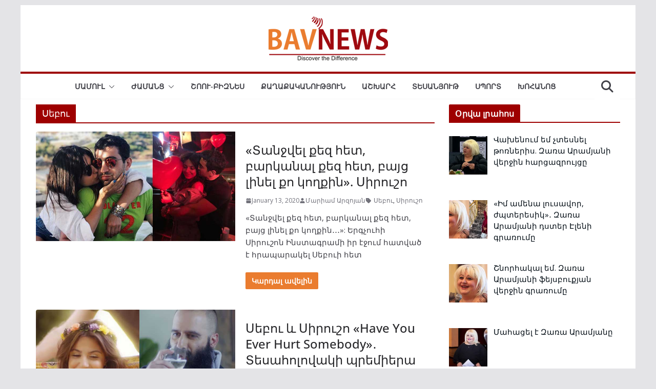

--- FILE ---
content_type: text/html; charset=UTF-8
request_url: https://bavnews.am/tag/%D5%BD%D5%A5%D5%A2%D5%B8%D6%82/
body_size: 21135
content:
		<!doctype html>
		<html lang="en-US" prefix="og: https://ogp.me/ns#">
		
<head>

			<meta charset="UTF-8"/>
		<meta name="viewport" content="width=device-width, initial-scale=1">
		<link rel="profile" href="http://gmpg.org/xfn/11"/>
		
	
<!-- Search Engine Optimization by Rank Math PRO - https://rankmath.com/ -->
<title>Սեբու</title>
<meta name="robots" content="follow, noindex"/>
<meta property="og:locale" content="en_US" />
<meta property="og:type" content="article" />
<meta property="og:title" content="Սեբու" />
<meta property="og:url" content="https://bavnews.am/tag/%d5%bd%d5%a5%d5%a2%d5%b8%d6%82/" />
<meta property="og:site_name" content="Bavnews․am" />
<meta property="og:image" content="https://bavnews.am/wp-content/uploads/2024/11/bavnews-logo-open.png" />
<meta property="og:image:secure_url" content="https://bavnews.am/wp-content/uploads/2024/11/bavnews-logo-open.png" />
<meta property="og:image:width" content="1200" />
<meta property="og:image:height" content="630" />
<meta property="og:image:alt" content="Bavnews" />
<meta property="og:image:type" content="image/png" />
<meta name="twitter:card" content="summary_large_image" />
<meta name="twitter:title" content="Սեբու" />
<meta name="twitter:image" content="https://bavnews.am/wp-content/uploads/2024/11/bavnews-logo-open.png" />
<meta name="twitter:label1" content="Posts" />
<meta name="twitter:data1" content="3" />
<script type="application/ld+json" class="rank-math-schema-pro">{"@context":"https://schema.org","@graph":[{"@type":"Organization","@id":"https://bavnews.am/#organization","name":"Bavnews\u2024am","url":"https://bavnews.am","logo":{"@type":"ImageObject","@id":"https://bavnews.am/#logo","url":"https://bavnews.am/wp-content/uploads/2019/03/cropped-bav-news-favicon.png","contentUrl":"https://bavnews.am/wp-content/uploads/2019/03/cropped-bav-news-favicon.png","caption":"Bavnews\u2024am","inLanguage":"en-US","width":"512","height":"512"}},{"@type":"WebSite","@id":"https://bavnews.am/#website","url":"https://bavnews.am","name":"Bavnews\u2024am","publisher":{"@id":"https://bavnews.am/#organization"},"inLanguage":"en-US"},{"@type":"CollectionPage","@id":"https://bavnews.am/tag/%d5%bd%d5%a5%d5%a2%d5%b8%d6%82/#webpage","url":"https://bavnews.am/tag/%d5%bd%d5%a5%d5%a2%d5%b8%d6%82/","name":"\u054d\u0565\u0562\u0578\u0582","isPartOf":{"@id":"https://bavnews.am/#website"},"inLanguage":"en-US"}]}</script>
<!-- /Rank Math WordPress SEO plugin -->

<link rel='dns-prefetch' href='//fonts.googleapis.com' />
<link rel="alternate" type="application/rss+xml" title="Լուրեր Հայաստանից &raquo; Feed" href="https://bavnews.am/feed/" />
<link rel="alternate" type="application/rss+xml" title="Լուրեր Հայաստանից &raquo; Comments Feed" href="https://bavnews.am/comments/feed/" />
<link rel="alternate" type="application/rss+xml" title="Լուրեր Հայաստանից &raquo; Սեբու Tag Feed" href="https://bavnews.am/tag/%d5%bd%d5%a5%d5%a2%d5%b8%d6%82/feed/" />
<style id='wp-img-auto-sizes-contain-inline-css' type='text/css'>
img:is([sizes=auto i],[sizes^="auto," i]){contain-intrinsic-size:3000px 1500px}
/*# sourceURL=wp-img-auto-sizes-contain-inline-css */
</style>
<style id='wp-emoji-styles-inline-css' type='text/css'>

	img.wp-smiley, img.emoji {
		display: inline !important;
		border: none !important;
		box-shadow: none !important;
		height: 1em !important;
		width: 1em !important;
		margin: 0 0.07em !important;
		vertical-align: -0.1em !important;
		background: none !important;
		padding: 0 !important;
	}
/*# sourceURL=wp-emoji-styles-inline-css */
</style>
<link rel='stylesheet' id='wp-block-library-css' href='https://bavnews.am/wp-includes/css/dist/block-library/style.min.css?ver=bf8da2a99944d3f7f22be526943c521f' type='text/css' media='all' />
<style id='wp-block-heading-inline-css' type='text/css'>
h1:where(.wp-block-heading).has-background,h2:where(.wp-block-heading).has-background,h3:where(.wp-block-heading).has-background,h4:where(.wp-block-heading).has-background,h5:where(.wp-block-heading).has-background,h6:where(.wp-block-heading).has-background{padding:1.25em 2.375em}h1.has-text-align-left[style*=writing-mode]:where([style*=vertical-lr]),h1.has-text-align-right[style*=writing-mode]:where([style*=vertical-rl]),h2.has-text-align-left[style*=writing-mode]:where([style*=vertical-lr]),h2.has-text-align-right[style*=writing-mode]:where([style*=vertical-rl]),h3.has-text-align-left[style*=writing-mode]:where([style*=vertical-lr]),h3.has-text-align-right[style*=writing-mode]:where([style*=vertical-rl]),h4.has-text-align-left[style*=writing-mode]:where([style*=vertical-lr]),h4.has-text-align-right[style*=writing-mode]:where([style*=vertical-rl]),h5.has-text-align-left[style*=writing-mode]:where([style*=vertical-lr]),h5.has-text-align-right[style*=writing-mode]:where([style*=vertical-rl]),h6.has-text-align-left[style*=writing-mode]:where([style*=vertical-lr]),h6.has-text-align-right[style*=writing-mode]:where([style*=vertical-rl]){rotate:180deg}
/*# sourceURL=https://bavnews.am/wp-includes/blocks/heading/style.min.css */
</style>
<style id='wp-block-paragraph-inline-css' type='text/css'>
.is-small-text{font-size:.875em}.is-regular-text{font-size:1em}.is-large-text{font-size:2.25em}.is-larger-text{font-size:3em}.has-drop-cap:not(:focus):first-letter{float:left;font-size:8.4em;font-style:normal;font-weight:100;line-height:.68;margin:.05em .1em 0 0;text-transform:uppercase}body.rtl .has-drop-cap:not(:focus):first-letter{float:none;margin-left:.1em}p.has-drop-cap.has-background{overflow:hidden}:root :where(p.has-background){padding:1.25em 2.375em}:where(p.has-text-color:not(.has-link-color)) a{color:inherit}p.has-text-align-left[style*="writing-mode:vertical-lr"],p.has-text-align-right[style*="writing-mode:vertical-rl"]{rotate:180deg}
/*# sourceURL=https://bavnews.am/wp-includes/blocks/paragraph/style.min.css */
</style>
<style id='global-styles-inline-css' type='text/css'>
:root{--wp--preset--aspect-ratio--square: 1;--wp--preset--aspect-ratio--4-3: 4/3;--wp--preset--aspect-ratio--3-4: 3/4;--wp--preset--aspect-ratio--3-2: 3/2;--wp--preset--aspect-ratio--2-3: 2/3;--wp--preset--aspect-ratio--16-9: 16/9;--wp--preset--aspect-ratio--9-16: 9/16;--wp--preset--color--black: #000000;--wp--preset--color--cyan-bluish-gray: #abb8c3;--wp--preset--color--white: #ffffff;--wp--preset--color--pale-pink: #f78da7;--wp--preset--color--vivid-red: #cf2e2e;--wp--preset--color--luminous-vivid-orange: #ff6900;--wp--preset--color--luminous-vivid-amber: #fcb900;--wp--preset--color--light-green-cyan: #7bdcb5;--wp--preset--color--vivid-green-cyan: #00d084;--wp--preset--color--pale-cyan-blue: #8ed1fc;--wp--preset--color--vivid-cyan-blue: #0693e3;--wp--preset--color--vivid-purple: #9b51e0;--wp--preset--gradient--vivid-cyan-blue-to-vivid-purple: linear-gradient(135deg,rgb(6,147,227) 0%,rgb(155,81,224) 100%);--wp--preset--gradient--light-green-cyan-to-vivid-green-cyan: linear-gradient(135deg,rgb(122,220,180) 0%,rgb(0,208,130) 100%);--wp--preset--gradient--luminous-vivid-amber-to-luminous-vivid-orange: linear-gradient(135deg,rgb(252,185,0) 0%,rgb(255,105,0) 100%);--wp--preset--gradient--luminous-vivid-orange-to-vivid-red: linear-gradient(135deg,rgb(255,105,0) 0%,rgb(207,46,46) 100%);--wp--preset--gradient--very-light-gray-to-cyan-bluish-gray: linear-gradient(135deg,rgb(238,238,238) 0%,rgb(169,184,195) 100%);--wp--preset--gradient--cool-to-warm-spectrum: linear-gradient(135deg,rgb(74,234,220) 0%,rgb(151,120,209) 20%,rgb(207,42,186) 40%,rgb(238,44,130) 60%,rgb(251,105,98) 80%,rgb(254,248,76) 100%);--wp--preset--gradient--blush-light-purple: linear-gradient(135deg,rgb(255,206,236) 0%,rgb(152,150,240) 100%);--wp--preset--gradient--blush-bordeaux: linear-gradient(135deg,rgb(254,205,165) 0%,rgb(254,45,45) 50%,rgb(107,0,62) 100%);--wp--preset--gradient--luminous-dusk: linear-gradient(135deg,rgb(255,203,112) 0%,rgb(199,81,192) 50%,rgb(65,88,208) 100%);--wp--preset--gradient--pale-ocean: linear-gradient(135deg,rgb(255,245,203) 0%,rgb(182,227,212) 50%,rgb(51,167,181) 100%);--wp--preset--gradient--electric-grass: linear-gradient(135deg,rgb(202,248,128) 0%,rgb(113,206,126) 100%);--wp--preset--gradient--midnight: linear-gradient(135deg,rgb(2,3,129) 0%,rgb(40,116,252) 100%);--wp--preset--font-size--small: 13px;--wp--preset--font-size--medium: 20px;--wp--preset--font-size--large: 36px;--wp--preset--font-size--x-large: 42px;--wp--preset--spacing--20: 0.44rem;--wp--preset--spacing--30: 0.67rem;--wp--preset--spacing--40: 1rem;--wp--preset--spacing--50: 1.5rem;--wp--preset--spacing--60: 2.25rem;--wp--preset--spacing--70: 3.38rem;--wp--preset--spacing--80: 5.06rem;--wp--preset--shadow--natural: 6px 6px 9px rgba(0, 0, 0, 0.2);--wp--preset--shadow--deep: 12px 12px 50px rgba(0, 0, 0, 0.4);--wp--preset--shadow--sharp: 6px 6px 0px rgba(0, 0, 0, 0.2);--wp--preset--shadow--outlined: 6px 6px 0px -3px rgb(255, 255, 255), 6px 6px rgb(0, 0, 0);--wp--preset--shadow--crisp: 6px 6px 0px rgb(0, 0, 0);}:where(body) { margin: 0; }.wp-site-blocks > .alignleft { float: left; margin-right: 2em; }.wp-site-blocks > .alignright { float: right; margin-left: 2em; }.wp-site-blocks > .aligncenter { justify-content: center; margin-left: auto; margin-right: auto; }:where(.wp-site-blocks) > * { margin-block-start: 24px; margin-block-end: 0; }:where(.wp-site-blocks) > :first-child { margin-block-start: 0; }:where(.wp-site-blocks) > :last-child { margin-block-end: 0; }:root { --wp--style--block-gap: 24px; }:root :where(.is-layout-flow) > :first-child{margin-block-start: 0;}:root :where(.is-layout-flow) > :last-child{margin-block-end: 0;}:root :where(.is-layout-flow) > *{margin-block-start: 24px;margin-block-end: 0;}:root :where(.is-layout-constrained) > :first-child{margin-block-start: 0;}:root :where(.is-layout-constrained) > :last-child{margin-block-end: 0;}:root :where(.is-layout-constrained) > *{margin-block-start: 24px;margin-block-end: 0;}:root :where(.is-layout-flex){gap: 24px;}:root :where(.is-layout-grid){gap: 24px;}.is-layout-flow > .alignleft{float: left;margin-inline-start: 0;margin-inline-end: 2em;}.is-layout-flow > .alignright{float: right;margin-inline-start: 2em;margin-inline-end: 0;}.is-layout-flow > .aligncenter{margin-left: auto !important;margin-right: auto !important;}.is-layout-constrained > .alignleft{float: left;margin-inline-start: 0;margin-inline-end: 2em;}.is-layout-constrained > .alignright{float: right;margin-inline-start: 2em;margin-inline-end: 0;}.is-layout-constrained > .aligncenter{margin-left: auto !important;margin-right: auto !important;}.is-layout-constrained > :where(:not(.alignleft):not(.alignright):not(.alignfull)){margin-left: auto !important;margin-right: auto !important;}body .is-layout-flex{display: flex;}.is-layout-flex{flex-wrap: wrap;align-items: center;}.is-layout-flex > :is(*, div){margin: 0;}body .is-layout-grid{display: grid;}.is-layout-grid > :is(*, div){margin: 0;}body{padding-top: 0px;padding-right: 0px;padding-bottom: 0px;padding-left: 0px;}a:where(:not(.wp-element-button)){text-decoration: underline;}:root :where(.wp-element-button, .wp-block-button__link){background-color: #32373c;border-width: 0;color: #fff;font-family: inherit;font-size: inherit;font-style: inherit;font-weight: inherit;letter-spacing: inherit;line-height: inherit;padding-top: calc(0.667em + 2px);padding-right: calc(1.333em + 2px);padding-bottom: calc(0.667em + 2px);padding-left: calc(1.333em + 2px);text-decoration: none;text-transform: inherit;}.has-black-color{color: var(--wp--preset--color--black) !important;}.has-cyan-bluish-gray-color{color: var(--wp--preset--color--cyan-bluish-gray) !important;}.has-white-color{color: var(--wp--preset--color--white) !important;}.has-pale-pink-color{color: var(--wp--preset--color--pale-pink) !important;}.has-vivid-red-color{color: var(--wp--preset--color--vivid-red) !important;}.has-luminous-vivid-orange-color{color: var(--wp--preset--color--luminous-vivid-orange) !important;}.has-luminous-vivid-amber-color{color: var(--wp--preset--color--luminous-vivid-amber) !important;}.has-light-green-cyan-color{color: var(--wp--preset--color--light-green-cyan) !important;}.has-vivid-green-cyan-color{color: var(--wp--preset--color--vivid-green-cyan) !important;}.has-pale-cyan-blue-color{color: var(--wp--preset--color--pale-cyan-blue) !important;}.has-vivid-cyan-blue-color{color: var(--wp--preset--color--vivid-cyan-blue) !important;}.has-vivid-purple-color{color: var(--wp--preset--color--vivid-purple) !important;}.has-black-background-color{background-color: var(--wp--preset--color--black) !important;}.has-cyan-bluish-gray-background-color{background-color: var(--wp--preset--color--cyan-bluish-gray) !important;}.has-white-background-color{background-color: var(--wp--preset--color--white) !important;}.has-pale-pink-background-color{background-color: var(--wp--preset--color--pale-pink) !important;}.has-vivid-red-background-color{background-color: var(--wp--preset--color--vivid-red) !important;}.has-luminous-vivid-orange-background-color{background-color: var(--wp--preset--color--luminous-vivid-orange) !important;}.has-luminous-vivid-amber-background-color{background-color: var(--wp--preset--color--luminous-vivid-amber) !important;}.has-light-green-cyan-background-color{background-color: var(--wp--preset--color--light-green-cyan) !important;}.has-vivid-green-cyan-background-color{background-color: var(--wp--preset--color--vivid-green-cyan) !important;}.has-pale-cyan-blue-background-color{background-color: var(--wp--preset--color--pale-cyan-blue) !important;}.has-vivid-cyan-blue-background-color{background-color: var(--wp--preset--color--vivid-cyan-blue) !important;}.has-vivid-purple-background-color{background-color: var(--wp--preset--color--vivid-purple) !important;}.has-black-border-color{border-color: var(--wp--preset--color--black) !important;}.has-cyan-bluish-gray-border-color{border-color: var(--wp--preset--color--cyan-bluish-gray) !important;}.has-white-border-color{border-color: var(--wp--preset--color--white) !important;}.has-pale-pink-border-color{border-color: var(--wp--preset--color--pale-pink) !important;}.has-vivid-red-border-color{border-color: var(--wp--preset--color--vivid-red) !important;}.has-luminous-vivid-orange-border-color{border-color: var(--wp--preset--color--luminous-vivid-orange) !important;}.has-luminous-vivid-amber-border-color{border-color: var(--wp--preset--color--luminous-vivid-amber) !important;}.has-light-green-cyan-border-color{border-color: var(--wp--preset--color--light-green-cyan) !important;}.has-vivid-green-cyan-border-color{border-color: var(--wp--preset--color--vivid-green-cyan) !important;}.has-pale-cyan-blue-border-color{border-color: var(--wp--preset--color--pale-cyan-blue) !important;}.has-vivid-cyan-blue-border-color{border-color: var(--wp--preset--color--vivid-cyan-blue) !important;}.has-vivid-purple-border-color{border-color: var(--wp--preset--color--vivid-purple) !important;}.has-vivid-cyan-blue-to-vivid-purple-gradient-background{background: var(--wp--preset--gradient--vivid-cyan-blue-to-vivid-purple) !important;}.has-light-green-cyan-to-vivid-green-cyan-gradient-background{background: var(--wp--preset--gradient--light-green-cyan-to-vivid-green-cyan) !important;}.has-luminous-vivid-amber-to-luminous-vivid-orange-gradient-background{background: var(--wp--preset--gradient--luminous-vivid-amber-to-luminous-vivid-orange) !important;}.has-luminous-vivid-orange-to-vivid-red-gradient-background{background: var(--wp--preset--gradient--luminous-vivid-orange-to-vivid-red) !important;}.has-very-light-gray-to-cyan-bluish-gray-gradient-background{background: var(--wp--preset--gradient--very-light-gray-to-cyan-bluish-gray) !important;}.has-cool-to-warm-spectrum-gradient-background{background: var(--wp--preset--gradient--cool-to-warm-spectrum) !important;}.has-blush-light-purple-gradient-background{background: var(--wp--preset--gradient--blush-light-purple) !important;}.has-blush-bordeaux-gradient-background{background: var(--wp--preset--gradient--blush-bordeaux) !important;}.has-luminous-dusk-gradient-background{background: var(--wp--preset--gradient--luminous-dusk) !important;}.has-pale-ocean-gradient-background{background: var(--wp--preset--gradient--pale-ocean) !important;}.has-electric-grass-gradient-background{background: var(--wp--preset--gradient--electric-grass) !important;}.has-midnight-gradient-background{background: var(--wp--preset--gradient--midnight) !important;}.has-small-font-size{font-size: var(--wp--preset--font-size--small) !important;}.has-medium-font-size{font-size: var(--wp--preset--font-size--medium) !important;}.has-large-font-size{font-size: var(--wp--preset--font-size--large) !important;}.has-x-large-font-size{font-size: var(--wp--preset--font-size--x-large) !important;}
/*# sourceURL=global-styles-inline-css */
</style>

<link rel='stylesheet' id='wptelegram_widget-public-0-css' href='https://bavnews.am/wp-content/plugins/wptelegram-widget/assets/build/dist/public-DEib7km8.css' type='text/css' media='all' />
<link rel='stylesheet' id='wp-components-css' href='https://bavnews.am/wp-includes/css/dist/components/style.min.css?ver=bf8da2a99944d3f7f22be526943c521f' type='text/css' media='all' />
<link rel='stylesheet' id='wptelegram_widget-blocks-0-css' href='https://bavnews.am/wp-content/plugins/wptelegram-widget/assets/build/dist/blocks-C9ogPNk6.css' type='text/css' media='all' />
<style id='wptelegram_widget-blocks-0-inline-css' type='text/css'>
:root {--wptelegram-widget-join-link-bg-color: #389ce9;--wptelegram-widget-join-link-color: #fff}
/*# sourceURL=wptelegram_widget-blocks-0-inline-css */
</style>
<link rel='stylesheet' id='colormag_style-css' href='https://bavnews.am/wp-content/themes/colormag-pro/style.css?ver=5.0.26' type='text/css' media='all' />
<style id='colormag_style-inline-css' type='text/css'>
.colormag-button,
			blockquote, button,
			input[type=reset],
			input[type=button],
			input[type=submit],
			.cm-home-icon.front_page_on,
			.cm-post-categories a,
			.cm-primary-nav ul li ul li:hover,
			.cm-primary-nav ul li.current-menu-item,
			.cm-primary-nav ul li.current_page_ancestor,
			.cm-primary-nav ul li.current-menu-ancestor,
			.cm-primary-nav ul li.current_page_item,
			.cm-primary-nav ul li:hover,
			.cm-primary-nav ul li.focus,
			.cm-mobile-nav li a:hover,
			.colormag-header-clean #cm-primary-nav .cm-menu-toggle:hover,
			.cm-header .cm-mobile-nav li:hover,
			.cm-header .cm-mobile-nav li.current-page-ancestor,
			.cm-header .cm-mobile-nav li.current-menu-ancestor,
			.cm-header .cm-mobile-nav li.current-page-item,
			.cm-header .cm-mobile-nav li.current-menu-item,
			.cm-primary-nav ul li.focus > a,
			.cm-layout-2 .cm-primary-nav ul ul.sub-menu li.focus > a,
			.cm-mobile-nav .current-menu-item>a, .cm-mobile-nav .current_page_item>a,
			.colormag-header-clean .cm-mobile-nav li:hover > a,
			.colormag-header-clean .cm-mobile-nav li.current-page-ancestor > a,
			.colormag-header-clean .cm-mobile-nav li.current-menu-ancestor > a,
			.colormag-header-clean .cm-mobile-nav li.current-page-item > a,
			.colormag-header-clean .cm-mobile-nav li.current-menu-item > a,
			.fa.search-top:hover,
			.widget_call_to_action .btn--primary,
			.colormag-footer--classic .cm-footer-cols .cm-row .cm-widget-title span::before,
			.colormag-footer--classic-bordered .cm-footer-cols .cm-row .cm-widget-title span::before,
			.cm-featured-posts .cm-widget-title span,
			.cm-featured-category-slider-widget .cm-slide-content .cm-entry-header-meta .cm-post-categories a,
			.cm-highlighted-posts .cm-post-content .cm-entry-header-meta .cm-post-categories a,
			.cm-category-slide-next, .cm-category-slide-prev, .slide-next,
			.slide-prev, .cm-tabbed-widget ul li, .cm-posts .wp-pagenavi .current,
			.cm-posts .wp-pagenavi a:hover, .cm-secondary .cm-widget-title span,
			.cm-posts .post .cm-post-content .cm-entry-header-meta .cm-post-categories a,
			.cm-page-header .cm-page-title span, .entry-meta .post-format i,
			.format-link, .cm-entry-button, .infinite-scroll .tg-infinite-scroll,
			.no-more-post-text, .pagination span,
			.cm-footer-cols .cm-row .cm-widget-title span,
			.advertisement_above_footer .cm-widget-title span,
			.error, .cm-primary .cm-widget-title span,
			.related-posts-wrapper.style-three .cm-post-content .cm-entry-title a:hover:before,
			.cm-slider-area .cm-widget-title span,
			.cm-beside-slider-widget .cm-widget-title span,
			.top-full-width-sidebar .cm-widget-title span,
			.wp-block-quote, .wp-block-quote.is-style-large,
			.wp-block-quote.has-text-align-right,
			.page-numbers .current, .search-wrap button,
			.cm-error-404 .cm-btn, .widget .wp-block-heading, .wp-block-search button,
			.widget a::before, .cm-post-date a::before,
			.byline a::before,
			.colormag-footer--classic-bordered .cm-widget-title::before,
			.wp-block-button__link,
			#cm-tertiary .cm-widget-title span,
			.link-pagination .post-page-numbers.current,
			.wp-block-query-pagination-numbers .page-numbers.current,
			.wp-element-button,
			.wp-block-button .wp-block-button__link,
			.wp-element-button,
			.cm-layout-2 .cm-primary-nav ul ul.sub-menu li:hover,
			.cm-layout-2 .cm-primary-nav ul ul.sub-menu li.current-menu-ancestor,
			.cm-layout-2 .cm-primary-nav ul ul.sub-menu li.current-menu-item,
			.cm-layout-2 .cm-primary-nav ul ul.sub-menu li.focus,
			.cm-primary-nav .cm-random-post a:hover,
			.cm-primary-nav .cm-home-icon a:hover,
			.tg-infinite-pagination .tg-load-more,
			.comment .comment-author-link .post-author,
			.cm-footer-builder .cm-widget-title span,
			.wp-block-search .wp-element-button:hover{background-color:#9e0000;}a,
			.cm-layout-2 #cm-primary-nav .fa.search-top:hover,
			.cm-layout-2 #cm-primary-nav.cm-mobile-nav .cm-random-post a:hover .fa-random,
			.cm-layout-2 #cm-primary-nav.cm-primary-nav .cm-random-post a:hover .fa-random,
			.cm-layout-2 .breaking-news .newsticker a:hover,
			.cm-layout-2 .cm-primary-nav ul li.current-menu-item > a,
			.cm-layout-2 .cm-primary-nav ul li.current_page_item > a,
			.cm-layout-2 .cm-primary-nav ul li:hover > a,
			.cm-layout-2 .cm-primary-nav ul li.focus > a
			.dark-skin .cm-layout-2-style-1 #cm-primary-nav.cm-primary-nav .cm-home-icon:hover .fa,
			.byline a:hover, .comments a:hover, .cm-edit-link a:hover, .cm-post-date a:hover,
			.social-links:not(.cm-header-actions .social-links) i.fa:hover, .cm-tag-links a:hover,
			.colormag-header-clean .social-links li:hover i.fa, .cm-layout-2-style-1 .social-links li:hover i.fa,
			.colormag-header-clean .breaking-news .newsticker a:hover, .widget_featured_posts .article-content .cm-entry-title a:hover,
			.widget_featured_slider .slide-content .cm-below-entry-meta .byline a:hover,
			.widget_featured_slider .slide-content .cm-below-entry-meta .comments a:hover,
			.widget_featured_slider .slide-content .cm-below-entry-meta .cm-post-date a:hover,
			.widget_featured_slider .slide-content .cm-entry-title a:hover,
			.widget_block_picture_news.widget_featured_posts .article-content .cm-entry-title a:hover,
			.widget_highlighted_posts .article-content .cm-below-entry-meta .byline a:hover,
			.widget_highlighted_posts .article-content .cm-below-entry-meta .comments a:hover,
			.widget_highlighted_posts .article-content .cm-below-entry-meta .cm-post-date a:hover,
			.widget_highlighted_posts .article-content .cm-entry-title a:hover, i.fa-arrow-up, i.fa-arrow-down,
			.cm-site-title a, #content .post .article-content .cm-entry-title a:hover, .entry-meta .byline i,
			.entry-meta .cat-links i, .entry-meta a, .post .cm-entry-title a:hover, .search .cm-entry-title a:hover,
			.entry-meta .comments-link a:hover, .entry-meta .cm-edit-link a:hover, .entry-meta .cm-post-date a:hover,
			.entry-meta .cm-tag-links a:hover, .single #content .tags a:hover, .count, .next a:hover, .previous a:hover,
			.related-posts-main-title .fa, .single-related-posts .article-content .cm-entry-title a:hover,
			.pagination a span:hover,
			#content .comments-area a.comment-cm-edit-link:hover, #content .comments-area a.comment-permalink:hover,
			#content .comments-area article header cite a:hover, .comments-area .comment-author-link a:hover,
			.comment .comment-reply-link:hover,
			.nav-next a, .nav-previous a,
			#cm-footer .cm-footer-menu ul li a:hover,
			.cm-footer-cols .cm-row a:hover, a#scroll-up i, .related-posts-wrapper-flyout .cm-entry-title a:hover,
			.human-diff-time .human-diff-time-display:hover,
			.cm-layout-2-style-1 #cm-primary-nav .fa:hover,
			.cm-footer-bar a,
			.cm-post-date a:hover,
			.cm-author a:hover,
			.cm-comments-link a:hover,
			.cm-tag-links a:hover,
			.cm-edit-link a:hover,
			.cm-footer-bar .copyright a,
			.cm-featured-posts .cm-entry-title a:hover,
            .cm-featured-posts--style-5.cm-featured-posts .cm-post-title-below-image .cm-post .cm-post-content .cm-entry-title a:hover,
			.cm-posts .post .cm-post-content .cm-entry-title a:hover,
			.cm-posts .post .single-title-above .cm-entry-title a:hover,
			.cm-layout-2 .cm-primary-nav ul li:hover > a,
			.cm-layout-2 #cm-primary-nav .fa:hover,
			.cm-entry-title a:hover,
			button:hover, input[type="button"]:hover,
			input[type="reset"]:hover,
			input[type="submit"]:hover,
			.wp-block-button .wp-block-button__link:hover,
			.cm-button:hover,
			.wp-element-button:hover,
			li.product .added_to_cart:hover,
			.comments-area .comment-permalink:hover{color:#9e0000;}#cm-primary-nav,
			.cm-contained .cm-header-2 .cm-row, .cm-header-builder.cm-full-width .cm-main-header .cm-header-bottom-row{border-top-color:#9e0000;}.cm-layout-2 #cm-primary-nav,
			.cm-layout-2 .cm-primary-nav ul ul.sub-menu li:hover,
			.cm-layout-2 .cm-primary-nav ul > li:hover > a,
			.cm-layout-2 .cm-primary-nav ul > li.current-menu-item > a,
			.cm-layout-2 .cm-primary-nav ul > li.current-menu-ancestor > a,
			.cm-layout-2 .cm-primary-nav ul ul.sub-menu li.current-menu-ancestor,
			.cm-layout-2 .cm-primary-nav ul ul.sub-menu li.current-menu-item,
			.cm-layout-2 .cm-primary-nav ul ul.sub-menu li.focus,
			cm-layout-2 .cm-primary-nav ul ul.sub-menu li.current-menu-ancestor,
			cm-layout-2 .cm-primary-nav ul ul.sub-menu li.current-menu-item,
			cm-layout-2 #cm-primary-nav .cm-menu-toggle:hover,
			cm-layout-2 #cm-primary-nav.cm-mobile-nav .cm-menu-toggle,
			cm-layout-2 .cm-primary-nav ul > li:hover > a,
			cm-layout-2 .cm-primary-nav ul > li.current-menu-item > a,
			cm-layout-2 .cm-primary-nav ul > li.current-menu-ancestor > a,
			.cm-layout-2 .cm-primary-nav ul li.focus > a, .pagination a span:hover,
			.cm-error-404 .cm-btn,
			.single-post .cm-post-categories a::after,
			.widget .block-title,
			.cm-layout-2 .cm-primary-nav ul li.focus > a,
			button,
			input[type="button"],
			input[type="reset"],
			input[type="submit"],
			.wp-block-button .wp-block-button__link,
			.cm-button,
			.wp-element-button,
			li.product .added_to_cart{border-color:#9e0000;}.cm-secondary .cm-widget-title,
			#cm-tertiary .cm-widget-title,
			.widget_featured_posts .widget-title,
			#secondary .widget-title,
			#cm-tertiary .widget-title,
			.cm-page-header .cm-page-title,
			.cm-footer-cols .cm-row .widget-title,
			.advertisement_above_footer .widget-title,
			#primary .widget-title,
			.widget_slider_area .widget-title,
			.widget_beside_slider .widget-title,
			.top-full-width-sidebar .widget-title,
			.cm-footer-cols .cm-row .cm-widget-title,
			.cm-footer-bar .copyright a,
			.cm-layout-2.cm-layout-2-style-2 #cm-primary-nav,
			.cm-layout-2 .cm-primary-nav ul > li:hover > a,
			.cm-footer-builder .cm-widget-title,
			.cm-layout-2 .cm-primary-nav ul > li.current-menu-item > a{border-bottom-color:#9e0000;}.cm-entry-summary a,
			.mzb-featured-categories .mzb-post-title a,
			.mzb-tab-post .mzb-post-title a,
			.mzb-post-list .mzb-post-title a,
			.mzb-featured-posts .mzb-post-title a,
			.mzb-featured-categories .mzb-post-title a{color:#9f0a10;}.post .cm-entry-summary a:hover,
			.mzb-featured-categories .mzb-post-title a:hover,
			.mzb-tab-post .mzb-post-title a:hover,
			.mzb-post-list .mzb-post-title a:hover,
			.mzb-featured-posts .mzb-post-title a:hover,
			.mzb-featured-categories .mzb-post-title a:hover{color:#e46a0f;}.breaking-news ul li a{font-style:normal;text-transform:none;font-weight:400;font-size:6px;line-height:18;}.breaking-news .breaking-news-latest{font-style:normal;text-transform:none;font-weight:400;font-size:15px;letter-spacing:19px;}@media screen and (min-width: 992px) {.cm-primary{width:70%;}.cm-secondary {width:30%;}}.cm-header .cm-menu-toggle svg,
			.cm-header .cm-menu-toggle svg{fill:#fff;}.type-page .cm-entry-title,
			.type-page .cm-entry-title a{color:#3f3f46;}.cm-post-date a,
			.human-diff-time .human-diff-time-display,
			.cm-total-views,
			.cm-author a,
			cm-post-views,
			.total-views,
			.cm-edit-link a,
			.cm-comments-link a,
			.cm-reading-time,
			.dark-skin .cm-post-date a,
			.dark-skin .cm-author a,
			.dark-skin .cm-comments-link a,
			.dark-skin .cm-posts .post .cm-post-content .cm-below-entry-meta .cm-post-views span,
			.cm-footer-cols .cm-reading-time{color:#71717A;}body{background-color:eaeaea;background-position:;background-size:contain;background-attachment:fixed;background-repeat:no-repeat;}.colormag-button,
			input[type="reset"],
			input[type="button"],
			input[type="submit"],
			button,
			.cm-entry-button,
			.wp-block-button .wp-block-button__link{background-color:#ea7c2f;}.cm-footer-bar-area .cm-footer-bar__2{color:#ffffff;}.cm-footer-bar-area .cm-footer-bar__1 ul li a{color:#ffffff;}#cm-footer .cm-footer-menu ul li a:hover{color:#9e0000;}.cm-footer-bar-area .cm-footer-bar__2,
			.cm-footer-bar-area .cm-footer-bar__2 p{}.cm-footer-bar-area .cm-footer-bar__1 a{font-style:default;text-transform:default;font-weight:400;font-size:12px;line-height:1.5;}.colormag-button, input[type="reset"], input[type="button"], input[type="submit"], button, .more-link, .wp-block-button .wp-block-button__link{border-radius:3px;}body,
			button,
			input,
			select,
			textarea,
			blockquote p,
			.entry-meta,
			.cm-entry-button,
			dl,
			.previous a,
			.next a,
			.nav-previous a,
			.nav-next a,
			#respond h3#reply-title #cancel-comment-reply-link,
			#respond form input[type="text"],
			#respond form textarea,
			.cm-secondary .widget,
			.cm-error-404 .widget,
			.cm-entry-summary p{font-size:15px;line-height:1.6;}h2{font-size:26px;}h3{font-size:22px;}h4{font-weight:400;font-size:20px;}h5{font-weight:400;font-size:20px;}.nav-links .page-numbers{justify-content:flex-start;}.colormag-button,
			blockquote, button,
			input[type=reset],
			input[type=button],
			input[type=submit],
			.cm-home-icon.front_page_on,
			.cm-post-categories a,
			.cm-primary-nav ul li ul li:hover,
			.cm-primary-nav ul li.current-menu-item,
			.cm-primary-nav ul li.current_page_ancestor,
			.cm-primary-nav ul li.current-menu-ancestor,
			.cm-primary-nav ul li.current_page_item,
			.cm-primary-nav ul li:hover,
			.cm-primary-nav ul li.focus,
			.cm-mobile-nav li a:hover,
			.colormag-header-clean #cm-primary-nav .cm-menu-toggle:hover,
			.cm-header .cm-mobile-nav li:hover,
			.cm-header .cm-mobile-nav li.current-page-ancestor,
			.cm-header .cm-mobile-nav li.current-menu-ancestor,
			.cm-header .cm-mobile-nav li.current-page-item,
			.cm-header .cm-mobile-nav li.current-menu-item,
			.cm-primary-nav ul li.focus > a,
			.cm-layout-2 .cm-primary-nav ul ul.sub-menu li.focus > a,
			.cm-mobile-nav .current-menu-item>a, .cm-mobile-nav .current_page_item>a,
			.colormag-header-clean .cm-mobile-nav li:hover > a,
			.colormag-header-clean .cm-mobile-nav li.current-page-ancestor > a,
			.colormag-header-clean .cm-mobile-nav li.current-menu-ancestor > a,
			.colormag-header-clean .cm-mobile-nav li.current-page-item > a,
			.colormag-header-clean .cm-mobile-nav li.current-menu-item > a,
			.fa.search-top:hover,
			.widget_call_to_action .btn--primary,
			.colormag-footer--classic .cm-footer-cols .cm-row .cm-widget-title span::before,
			.colormag-footer--classic-bordered .cm-footer-cols .cm-row .cm-widget-title span::before,
			.cm-featured-posts .cm-widget-title span,
			.cm-featured-category-slider-widget .cm-slide-content .cm-entry-header-meta .cm-post-categories a,
			.cm-highlighted-posts .cm-post-content .cm-entry-header-meta .cm-post-categories a,
			.cm-category-slide-next, .cm-category-slide-prev, .slide-next,
			.slide-prev, .cm-tabbed-widget ul li, .cm-posts .wp-pagenavi .current,
			.cm-posts .wp-pagenavi a:hover, .cm-secondary .cm-widget-title span,
			.cm-posts .post .cm-post-content .cm-entry-header-meta .cm-post-categories a,
			.cm-page-header .cm-page-title span, .entry-meta .post-format i,
			.format-link, .cm-entry-button, .infinite-scroll .tg-infinite-scroll,
			.no-more-post-text, .pagination span,
			.cm-footer-cols .cm-row .cm-widget-title span,
			.advertisement_above_footer .cm-widget-title span,
			.error, .cm-primary .cm-widget-title span,
			.related-posts-wrapper.style-three .cm-post-content .cm-entry-title a:hover:before,
			.cm-slider-area .cm-widget-title span,
			.cm-beside-slider-widget .cm-widget-title span,
			.top-full-width-sidebar .cm-widget-title span,
			.wp-block-quote, .wp-block-quote.is-style-large,
			.wp-block-quote.has-text-align-right,
			.page-numbers .current, .search-wrap button,
			.cm-error-404 .cm-btn, .widget .wp-block-heading, .wp-block-search button,
			.widget a::before, .cm-post-date a::before,
			.byline a::before,
			.colormag-footer--classic-bordered .cm-widget-title::before,
			.wp-block-button__link,
			#cm-tertiary .cm-widget-title span,
			.link-pagination .post-page-numbers.current,
			.wp-block-query-pagination-numbers .page-numbers.current,
			.wp-element-button,
			.wp-block-button .wp-block-button__link,
			.wp-element-button,
			.cm-layout-2 .cm-primary-nav ul ul.sub-menu li:hover,
			.cm-layout-2 .cm-primary-nav ul ul.sub-menu li.current-menu-ancestor,
			.cm-layout-2 .cm-primary-nav ul ul.sub-menu li.current-menu-item,
			.cm-layout-2 .cm-primary-nav ul ul.sub-menu li.focus,
			.cm-primary-nav .cm-random-post a:hover,
			.cm-primary-nav .cm-home-icon a:hover,
			.tg-infinite-pagination .tg-load-more,
			.comment .comment-author-link .post-author,
			.cm-footer-builder .cm-widget-title span,
			.wp-block-search .wp-element-button:hover{background-color:#9e0000;}a,
			.cm-layout-2 #cm-primary-nav .fa.search-top:hover,
			.cm-layout-2 #cm-primary-nav.cm-mobile-nav .cm-random-post a:hover .fa-random,
			.cm-layout-2 #cm-primary-nav.cm-primary-nav .cm-random-post a:hover .fa-random,
			.cm-layout-2 .breaking-news .newsticker a:hover,
			.cm-layout-2 .cm-primary-nav ul li.current-menu-item > a,
			.cm-layout-2 .cm-primary-nav ul li.current_page_item > a,
			.cm-layout-2 .cm-primary-nav ul li:hover > a,
			.cm-layout-2 .cm-primary-nav ul li.focus > a
			.dark-skin .cm-layout-2-style-1 #cm-primary-nav.cm-primary-nav .cm-home-icon:hover .fa,
			.byline a:hover, .comments a:hover, .cm-edit-link a:hover, .cm-post-date a:hover,
			.social-links:not(.cm-header-actions .social-links) i.fa:hover, .cm-tag-links a:hover,
			.colormag-header-clean .social-links li:hover i.fa, .cm-layout-2-style-1 .social-links li:hover i.fa,
			.colormag-header-clean .breaking-news .newsticker a:hover, .widget_featured_posts .article-content .cm-entry-title a:hover,
			.widget_featured_slider .slide-content .cm-below-entry-meta .byline a:hover,
			.widget_featured_slider .slide-content .cm-below-entry-meta .comments a:hover,
			.widget_featured_slider .slide-content .cm-below-entry-meta .cm-post-date a:hover,
			.widget_featured_slider .slide-content .cm-entry-title a:hover,
			.widget_block_picture_news.widget_featured_posts .article-content .cm-entry-title a:hover,
			.widget_highlighted_posts .article-content .cm-below-entry-meta .byline a:hover,
			.widget_highlighted_posts .article-content .cm-below-entry-meta .comments a:hover,
			.widget_highlighted_posts .article-content .cm-below-entry-meta .cm-post-date a:hover,
			.widget_highlighted_posts .article-content .cm-entry-title a:hover, i.fa-arrow-up, i.fa-arrow-down,
			.cm-site-title a, #content .post .article-content .cm-entry-title a:hover, .entry-meta .byline i,
			.entry-meta .cat-links i, .entry-meta a, .post .cm-entry-title a:hover, .search .cm-entry-title a:hover,
			.entry-meta .comments-link a:hover, .entry-meta .cm-edit-link a:hover, .entry-meta .cm-post-date a:hover,
			.entry-meta .cm-tag-links a:hover, .single #content .tags a:hover, .count, .next a:hover, .previous a:hover,
			.related-posts-main-title .fa, .single-related-posts .article-content .cm-entry-title a:hover,
			.pagination a span:hover,
			#content .comments-area a.comment-cm-edit-link:hover, #content .comments-area a.comment-permalink:hover,
			#content .comments-area article header cite a:hover, .comments-area .comment-author-link a:hover,
			.comment .comment-reply-link:hover,
			.nav-next a, .nav-previous a,
			#cm-footer .cm-footer-menu ul li a:hover,
			.cm-footer-cols .cm-row a:hover, a#scroll-up i, .related-posts-wrapper-flyout .cm-entry-title a:hover,
			.human-diff-time .human-diff-time-display:hover,
			.cm-layout-2-style-1 #cm-primary-nav .fa:hover,
			.cm-footer-bar a,
			.cm-post-date a:hover,
			.cm-author a:hover,
			.cm-comments-link a:hover,
			.cm-tag-links a:hover,
			.cm-edit-link a:hover,
			.cm-footer-bar .copyright a,
			.cm-featured-posts .cm-entry-title a:hover,
            .cm-featured-posts--style-5.cm-featured-posts .cm-post-title-below-image .cm-post .cm-post-content .cm-entry-title a:hover,
			.cm-posts .post .cm-post-content .cm-entry-title a:hover,
			.cm-posts .post .single-title-above .cm-entry-title a:hover,
			.cm-layout-2 .cm-primary-nav ul li:hover > a,
			.cm-layout-2 #cm-primary-nav .fa:hover,
			.cm-entry-title a:hover,
			button:hover, input[type="button"]:hover,
			input[type="reset"]:hover,
			input[type="submit"]:hover,
			.wp-block-button .wp-block-button__link:hover,
			.cm-button:hover,
			.wp-element-button:hover,
			li.product .added_to_cart:hover,
			.comments-area .comment-permalink:hover{color:#9e0000;}#cm-primary-nav,
			.cm-contained .cm-header-2 .cm-row, .cm-header-builder.cm-full-width .cm-main-header .cm-header-bottom-row{border-top-color:#9e0000;}.cm-layout-2 #cm-primary-nav,
			.cm-layout-2 .cm-primary-nav ul ul.sub-menu li:hover,
			.cm-layout-2 .cm-primary-nav ul > li:hover > a,
			.cm-layout-2 .cm-primary-nav ul > li.current-menu-item > a,
			.cm-layout-2 .cm-primary-nav ul > li.current-menu-ancestor > a,
			.cm-layout-2 .cm-primary-nav ul ul.sub-menu li.current-menu-ancestor,
			.cm-layout-2 .cm-primary-nav ul ul.sub-menu li.current-menu-item,
			.cm-layout-2 .cm-primary-nav ul ul.sub-menu li.focus,
			cm-layout-2 .cm-primary-nav ul ul.sub-menu li.current-menu-ancestor,
			cm-layout-2 .cm-primary-nav ul ul.sub-menu li.current-menu-item,
			cm-layout-2 #cm-primary-nav .cm-menu-toggle:hover,
			cm-layout-2 #cm-primary-nav.cm-mobile-nav .cm-menu-toggle,
			cm-layout-2 .cm-primary-nav ul > li:hover > a,
			cm-layout-2 .cm-primary-nav ul > li.current-menu-item > a,
			cm-layout-2 .cm-primary-nav ul > li.current-menu-ancestor > a,
			.cm-layout-2 .cm-primary-nav ul li.focus > a, .pagination a span:hover,
			.cm-error-404 .cm-btn,
			.single-post .cm-post-categories a::after,
			.widget .block-title,
			.cm-layout-2 .cm-primary-nav ul li.focus > a,
			button,
			input[type="button"],
			input[type="reset"],
			input[type="submit"],
			.wp-block-button .wp-block-button__link,
			.cm-button,
			.wp-element-button,
			li.product .added_to_cart{border-color:#9e0000;}.cm-secondary .cm-widget-title,
			#cm-tertiary .cm-widget-title,
			.widget_featured_posts .widget-title,
			#secondary .widget-title,
			#cm-tertiary .widget-title,
			.cm-page-header .cm-page-title,
			.cm-footer-cols .cm-row .widget-title,
			.advertisement_above_footer .widget-title,
			#primary .widget-title,
			.widget_slider_area .widget-title,
			.widget_beside_slider .widget-title,
			.top-full-width-sidebar .widget-title,
			.cm-footer-cols .cm-row .cm-widget-title,
			.cm-footer-bar .copyright a,
			.cm-layout-2.cm-layout-2-style-2 #cm-primary-nav,
			.cm-layout-2 .cm-primary-nav ul > li:hover > a,
			.cm-footer-builder .cm-widget-title,
			.cm-layout-2 .cm-primary-nav ul > li.current-menu-item > a{border-bottom-color:#9e0000;}.cm-entry-summary a,
			.mzb-featured-categories .mzb-post-title a,
			.mzb-tab-post .mzb-post-title a,
			.mzb-post-list .mzb-post-title a,
			.mzb-featured-posts .mzb-post-title a,
			.mzb-featured-categories .mzb-post-title a{color:#9f0a10;}.post .cm-entry-summary a:hover,
			.mzb-featured-categories .mzb-post-title a:hover,
			.mzb-tab-post .mzb-post-title a:hover,
			.mzb-post-list .mzb-post-title a:hover,
			.mzb-featured-posts .mzb-post-title a:hover,
			.mzb-featured-categories .mzb-post-title a:hover{color:#e46a0f;}.breaking-news ul li a{font-style:normal;text-transform:none;font-weight:400;font-size:6px;line-height:18;}.breaking-news .breaking-news-latest{font-style:normal;text-transform:none;font-weight:400;font-size:15px;letter-spacing:19px;}@media screen and (min-width: 992px) {.cm-primary{width:70%;}.cm-secondary {width:30%;}}.cm-header .cm-menu-toggle svg,
			.cm-header .cm-menu-toggle svg{fill:#fff;}.type-page .cm-entry-title,
			.type-page .cm-entry-title a{color:#3f3f46;}.cm-post-date a,
			.human-diff-time .human-diff-time-display,
			.cm-total-views,
			.cm-author a,
			cm-post-views,
			.total-views,
			.cm-edit-link a,
			.cm-comments-link a,
			.cm-reading-time,
			.dark-skin .cm-post-date a,
			.dark-skin .cm-author a,
			.dark-skin .cm-comments-link a,
			.dark-skin .cm-posts .post .cm-post-content .cm-below-entry-meta .cm-post-views span,
			.cm-footer-cols .cm-reading-time{color:#71717A;}body{background-color:eaeaea;background-position:;background-size:contain;background-attachment:fixed;background-repeat:no-repeat;}.colormag-button,
			input[type="reset"],
			input[type="button"],
			input[type="submit"],
			button,
			.cm-entry-button,
			.wp-block-button .wp-block-button__link{background-color:#ea7c2f;}.cm-footer-bar-area .cm-footer-bar__2{color:#ffffff;}.cm-footer-bar-area .cm-footer-bar__1 ul li a{color:#ffffff;}#cm-footer .cm-footer-menu ul li a:hover{color:#9e0000;}.cm-footer-bar-area .cm-footer-bar__2,
			.cm-footer-bar-area .cm-footer-bar__2 p{}.cm-footer-bar-area .cm-footer-bar__1 a{font-style:default;text-transform:default;font-weight:400;font-size:12px;line-height:1.5;}.colormag-button, input[type="reset"], input[type="button"], input[type="submit"], button, .more-link, .wp-block-button .wp-block-button__link{border-radius:3px;}body,
			button,
			input,
			select,
			textarea,
			blockquote p,
			.entry-meta,
			.cm-entry-button,
			dl,
			.previous a,
			.next a,
			.nav-previous a,
			.nav-next a,
			#respond h3#reply-title #cancel-comment-reply-link,
			#respond form input[type="text"],
			#respond form textarea,
			.cm-secondary .widget,
			.cm-error-404 .widget,
			.cm-entry-summary p{font-size:15px;line-height:1.6;}h2{font-size:26px;}h3{font-size:22px;}h4{font-weight:400;font-size:20px;}h5{font-weight:400;font-size:20px;}.nav-links .page-numbers{justify-content:flex-start;}.cm-header-builder .breaking-news-latest .newsticker li a, .cm-header-builder .cm-newsticker li a{font-size:6px;line-height:18;}.cm-header-builder .cm-header-top-row{background-color:#f4f4f5;}.cm-header-builder .cm-header-main-row{background-color:#ffffff;}.cm-header-builder.cm-full-width .cm-desktop-row.cm-main-header .cm-header-bottom-row, .cm-header-builder.cm-full-width .cm-mobile-row .cm-header-bottom-row{background-color:#ffffff;}.cm-header-builder.cm-full-width .cm-desktop-row.cm-main-header .cm-header-bottom-row, .cm-header-builder.cm-full-width .cm-mobile-row .cm-header-bottom-row{border-top-width:4px;}.cm-header-builder.cm-full-width .cm-desktop-row.cm-main-header .cm-header-bottom-row, .cm-header-builder.cm-full-width .cm-mobile-row .cm-header-bottom-row{border-color:#9e0000;}.cm-header-builder.cm-full-width .cm-desktop-row.cm-main-header .cm-header-bottom-row, .cm-header-builder.cm-full-width .cm-mobile-row .cm-header-bottom-row{color:#ffffff;}.cm-header-builder .cm-primary-nav ul li a{color:#3f3f46;}.cm-header-builder .cm-primary-nav .cm-submenu-toggle .cm-icon{fill:#3f3f46;}.cm-header-builder .cm-primary-nav ul li:hover > a{color:#9e0000;}.cm-header-builder .cm-primary-nav li:hover > .cm-submenu-toggle .cm-icon{fill:#9e0000;}.cm-header-builder .cm-primary-nav ul li.current_page_item > a{color:#ffffff;}.cm-header-builder .cm-primary-nav li.current_page_item > .cm-submenu-toggle .cm-icon{fill:#ffffff;}.cm-header-builder .cm-primary-nav ul li:hover{background:#ffffff;}.cm-header-builder .cm-primary-nav .sub-menu, .cm-header-builder .cm-primary-nav .children{background-color:#ffffff;}.cm-header-builder .cm-top-search .search-top::before, .cm-header-builder .cm-search-box .search-wrap .search-icon::before{color:#3f3f46;}.cm-header-builder .cm-random-post .cm-icon--random-fill{fill:#fff;}.cm-header-builder .cm-toggle-button,.cm-header-builder .cm-mobile-row .cm-menu-toggle svg{fill:var(--colormag-color-9);}.cm-footer-builder .cm-footer-nav ul li a{color:#ffffff;}.cm-footer-builder .cm-footer-nav ul li a:hover{color:#9e0000;}.cm-footer-builder .cm-footer-nav ul li a{font-style:default;text-transform:default;font-size:12px;line-height:1.5;}.cm-footer-builder .cm-footer-main-row{padding-top:20px;padding-bottom:20px;}.cm-footer-builder .cm-footer-main-row{border-top-width:0px;border-right-width:0px;border-bottom-width:0px;border-left-width:0px;}.cm-footer-builder .cm-bottom-row{height:px;}.cm-footer-builder .cm-footer-bottom-row .cm-container{max-width:px;}.cm-footer-builder .cm-footer-bottom-row{background-color:#35353c;}.cm-footer-builder .cm-footer-bottom-row{padding-top:20px;padding-right:5px;padding-bottom:20px;padding-left:5px;}.cm-footer-builder .cm-footer-bottom-row{}.cm-footer-builder .cm-footer-bottom-row{border-top-width:0px;border-right-width:0px;border-bottom-width:0px;}.cm-footer-builder .cm-footer-bottom-row{border-color:#27272a;}.cm-header-builder .cm-mobile-nav ul li a{color:#000000;}.cm-header-builder .cm-mobile-nav ul li:hover a{color:#ffffff;}.cm-mobile-nav ul li{background-color:#efefef;}.cm-header-builder .cm-mobile-nav ul li a{font-weight:600;font-size:14px;}.cm-footer-builder .cm-copyright{color:#ffffff;}.cm-footer-builder .cm-copyright a{color:#ffffff;}.cm-footer-builder .cm-copyright a:hover{color:#9f0a10;}.cm-footer-builder .cm-copyright{}.cm-footer-builder .cm-copyright{}.cm-mobile-nav .cm-mobile-menu--open{background-color:#4e4a4a;}:root{--top-grid-columns: 4;
			--main-grid-columns: 4;
			--bottom-grid-columns: 2;
			}.cm-footer-builder .cm-footer-main-row .cm-main-row { grid-template-columns: 2fr 1fr 1fr 1fr; }.cm-footer-builder .cm-footer-main-row .cm-footer-col{flex-direction: column;}.cm-footer-builder .cm-footer-top-row .cm-footer-col{flex-direction: column;} :root{--colormag-color-1: #eaf3fb;--colormag-color-2: #bfdcf3;--colormag-color-3: #94c4eb;--colormag-color-4: #6aace2;--colormag-color-5: #257bc1;--colormag-color-6: #1d6096;--colormag-color-7: #15446b;--colormag-color-8: #0c2941;--colormag-color-9: #040e16;}.mzb-featured-posts, .mzb-social-icon, .mzb-featured-categories, .mzb-social-icons-insert{--color--light--primary:rgba(158,0,0,0.1);}body{--color--light--primary:#9e0000;--color--primary:#9e0000;}body{--color--gray:#71717A;}
/*# sourceURL=colormag_style-inline-css */
</style>
<link rel='stylesheet' id='colormag_dark_style-css' href='https://bavnews.am/wp-content/themes/colormag-pro/dark.css?ver=5.0.26' type='text/css' media='all' />
<link rel='stylesheet' id='colormag-new-news-ticker-css-css' href='https://bavnews.am/wp-content/themes/colormag-pro/assets/css/jquery.newsticker.css?ver=5.0.26' type='text/css' media='all' />
<link rel='stylesheet' id='colormag-featured-image-popup-css-css' href='https://bavnews.am/wp-content/themes/colormag-pro/assets/js/magnific-popup/magnific-popup.min.css?ver=5.0.26' type='text/css' media='all' />
<link rel='stylesheet' id='font-awesome-4-css' href='https://bavnews.am/wp-content/themes/colormag-pro/assets/library/font-awesome/css/v4-shims.min.css?ver=4.7.0' type='text/css' media='all' />
<link rel='stylesheet' id='font-awesome-all-css' href='https://bavnews.am/wp-content/themes/colormag-pro/assets/library/font-awesome/css/all.min.css?ver=6.2.4' type='text/css' media='all' />
<link rel='stylesheet' id='font-awesome-solid-css' href='https://bavnews.am/wp-content/themes/colormag-pro/assets/library/font-awesome/css/v4-font-face.min.css?ver=6.2.4' type='text/css' media='all' />
<link rel='stylesheet' id='colormag_google_fonts-css' href='https://fonts.googleapis.com/css?family=Open+Sans%3A0&#038;ver=5.0.26' type='text/css' media='all' />
<link rel='stylesheet' id='recent-posts-widget-with-thumbnails-public-style-css' href='https://bavnews.am/wp-content/plugins/recent-posts-widget-with-thumbnails/public.css?ver=7.1.1' type='text/css' media='all' />
<link rel='stylesheet' id='jquery-lazyloadxt-spinner-css-css' href='//bavnews.am/wp-content/plugins/a3-lazy-load/assets/css/jquery.lazyloadxt.spinner.css?ver=bf8da2a99944d3f7f22be526943c521f' type='text/css' media='all' />
<link rel='stylesheet' id='a3a3_lazy_load-css' href='//bavnews.am/wp-content/uploads/sass/a3_lazy_load.min.css?ver=1732823874' type='text/css' media='all' />
<script type="text/javascript" src="https://bavnews.am/wp-includes/js/jquery/jquery.min.js?ver=3.7.1" id="jquery-core-js"></script>
<script type="text/javascript" src="https://bavnews.am/wp-includes/js/jquery/jquery-migrate.min.js?ver=3.4.1" id="jquery-migrate-js"></script>
<link rel="https://api.w.org/" href="https://bavnews.am/wp-json/" /><link rel="alternate" title="JSON" type="application/json" href="https://bavnews.am/wp-json/wp/v2/tags/2470" /><link rel="EditURI" type="application/rsd+xml" title="RSD" href="https://bavnews.am/xmlrpc.php?rsd" />

<link rel="icon" href="https://bavnews.am/wp-content/uploads/2019/03/cropped-bav-news-favicon-1-32x32.png" sizes="32x32" />
<link rel="icon" href="https://bavnews.am/wp-content/uploads/2019/03/cropped-bav-news-favicon-1-192x192.png" sizes="192x192" />
<link rel="apple-touch-icon" href="https://bavnews.am/wp-content/uploads/2019/03/cropped-bav-news-favicon-1-180x180.png" />
<meta name="msapplication-TileImage" content="https://bavnews.am/wp-content/uploads/2019/03/cropped-bav-news-favicon-1-270x270.png" />
		<style type="text/css" id="wp-custom-css">
			.rpwwt-widget ul{
    overflow: hidden;
    overflow-y: auto;
    height: 628px;
}
.cm-footer-builder .cm-footer-nav ul li a{
    font-size: 12px;
}
	.cm-header-builder .fa.search-top, .cm-header-builder .search-wrap button {
    background-color: #9e0000;
}
.cm-header-builder .fa.search-top{
	background-color: #fff;
}
.cm-header-builder .fa.search-top:hover{
	background-color: #fff;
}

.search-form-top input.s {
    border: 1px solid #e4e4e7;
}

.type-page .cm-entry-title, .type-page .cm-entry-title a{
	color: #000;
}

.single-post .rpwwt-widget ul {
    overflow: hidden;
    overflow-y: auto;
    height: 1000px; /* Height for scrollable area */
}

#sticky-footer-ad {
  position: fixed;
  left: 0; 
  bottom: 0;
  width: 100%; 
  text-align: center;
  z-index: 9999;
  pointer-events: none;
}

#sticky-footer-ad div {
  pointer-events: auto;
}

/* Override the existing rule to remove underline */
:root :where(a:where(:not(.wp-element-button))) {
    text-decoration: none;
}

@media (max-width: 768px) {
	.search-form-top.show{
		width: 85%;
	}
.cm-site-branding img{

height: 45px;

}

}

.cm-content {
    padding-top: 10px !important;
}

.cm-header-1 .cm-row {
    gap: 0 !important;
}

.cm-view-all-link {
    color: #ffffff;
    background: #c05306;
    transition: all 0.3s ease; /* Smooth transition for hover effect */
}

.cm-view-all-link:hover {
    color: #ffffff; /* New text color on hover */
    background: #ea7c2f; /* New background color on hover */
}

.single-post #colormag_featured_posts_vertical_widget-18 {
    display: none; !important;
}

.single .cm-entry-header .cm-entry-title {
    font-size: 2.4rem;
}

@media only screen and (max-width: 768px) {
    #colormag_featured_posts_widget-17, #colormag_featured_posts_widget-18, #colormag_featured_posts_vertical_widget-18, .widget-class {
        display: none !important;
    }
	.cm-header-builder .search-wrap button {
		background-color: #9e0000;
	}
	.cm-footer-builder .cm-footer-nav ul{
		gap: 18px;
	}
	.cm-footer-builder .footer-social-icons{
		margin: auto;
	}
}
.cm-footer-builder .cm-footer-nav ul{
	justify-content: center;
}

.cm-posts .post {
    -webkit-box-shadow: none;
    box-shadow: none;
}

@media screen and (max-width: 768px) {
  body.single .cm-container {
    padding: 0;
  }
}

.thumbnail-pagination a {
    text-transform: none !important;
    word-break: normal !important;
    overflow-wrap: normal !important;
}

@media (max-width: 768px) {
  body.single .cm-container .cm-header-right-col .cm-builder-language-switcher-element {
    margin-left: -45px !important;
  }
}		</style>
		 <!-- Google tag (gtag.js) -->
<script async src="https://www.googletagmanager.com/gtag/js?id=G-GVE621VMTL"></script>
<script>
  window.dataLayer = window.dataLayer || [];
  function gtag(){dataLayer.push(arguments);}
  gtag('js', new Date());

  gtag('config', 'G-GVE621VMTL');
</script>

<script async src="https://pagead2.googlesyndication.com/pagead/js/adsbygoogle.js?client=ca-pub-8232087337783543"
crossorigin="anonymous"></script>

<script>window.yaContextCb = window.yaContextCb || []</script>
<script src="https://yandex.ru/ads/system/context.js" async></script>
<script>
    const nnlJS = document.createElement('script'); 
    nnlJS.src = "https://ads.caramel.am/nnl.js?ts="+new Date().getTime();
    nnlJS.async = true;
    document.head.appendChild(nnlJS);
</script>
</head>

<body class="archive tag tag-2470 wp-custom-logo wp-embed-responsive wp-theme-colormag-pro cm-header-layout-2 adv-style-1  boxed header_display_type_one" itemscope="itemscope" itemtype="http://schema.org/Blog" dir="ltr" >




		<div id="page" class="hfeed site">
				<a class="skip-link screen-reader-text" href="#main">Skip to content</a>
		
<header id="cm-masthead" class="cm-header-builder cm-layout-2-style-1 cm-full-width"><div class="cm-row cm-desktop-row cm-main-header"><div class="cm-header-main-row"><div class="cm-container"><div class="cm-main-row"><div class="cm-header-left-col"></div><div class="cm-header-center-col">	<div id="cm-site-branding" class="cm-site-branding">
		<a href="https://bavnews.am/" class="custom-logo-link" rel="home"><img width="265" height="90" src="https://bavnews.am/wp-content/uploads/2023/12/bavnews-logo.webp" class="custom-logo" alt="Bavnews" decoding="async" /></a>	</div><!-- #cm-site-branding -->

</div><div class="cm-header-right-col"></div></div></div></div><div class="cm-header-bottom-row"><div class="cm-container"><div class="cm-bottom-row"><div class="cm-header-left-col"></div><div class="cm-header-center-col">
<nav id="cm-primary-nav" class="cm-primary-nav">
	<ul id="cm-primary-menu" class="cm-primary-menu"><li id="menu-item-153" class="menu-item menu-item-type-taxonomy menu-item-object-category menu-item-has-children menu-item-153"><a href="https://bavnews.am/category/%d5%b4%d5%a1%d5%b4%d5%b8%d6%82%d5%ac/">Մամուլ</a><span role="button" tabindex="0" class="cm-submenu-toggle" onkeypress=""><svg class="cm-icon" xmlns="http://www.w3.org/2000/svg" xml:space="preserve" viewBox="0 0 24 24"><path d="M12 17.5c-.3 0-.5-.1-.7-.3l-9-9c-.4-.4-.4-1 0-1.4s1-.4 1.4 0l8.3 8.3 8.3-8.3c.4-.4 1-.4 1.4 0s.4 1 0 1.4l-9 9c-.2.2-.4.3-.7.3z"/></svg></span>
<ul class="sub-menu">
	<li id="menu-item-33817" class="menu-item menu-item-type-taxonomy menu-item-object-category menu-item-33817"><a href="https://bavnews.am/category/%d5%b4%d5%b7%d5%a1%d5%af%d5%b8%d6%82%d5%b5%d5%a9/">Մշակույթ</a></li>
	<li id="menu-item-53122" class="menu-item menu-item-type-taxonomy menu-item-object-category menu-item-53122"><a href="https://bavnews.am/category/%d5%a1%d5%a6%d5%a1%d5%bf-%d5%ad%d5%b8%d5%bd%d6%84/">Ազատ խոսք</a></li>
</ul>
</li>
<li id="menu-item-154" class="menu-item menu-item-type-taxonomy menu-item-object-category menu-item-has-children menu-item-154"><a href="https://bavnews.am/category/%d5%aa%d5%a1%d5%b4%d5%a1%d5%b6%d6%81/">Ժամանց</a><span role="button" tabindex="0" class="cm-submenu-toggle" onkeypress=""><svg class="cm-icon" xmlns="http://www.w3.org/2000/svg" xml:space="preserve" viewBox="0 0 24 24"><path d="M12 17.5c-.3 0-.5-.1-.7-.3l-9-9c-.4-.4-.4-1 0-1.4s1-.4 1.4 0l8.3 8.3 8.3-8.3c.4-.4 1-.4 1.4 0s.4 1 0 1.4l-9 9c-.2.2-.4.3-.7.3z"/></svg></span>
<ul class="sub-menu">
	<li id="menu-item-298" class="menu-item menu-item-type-taxonomy menu-item-object-category menu-item-298"><a href="https://bavnews.am/category/%d6%85%d5%a3%d5%bf%d5%a1%d5%af%d5%a1%d6%80/">Օգտակար</a></li>
</ul>
</li>
<li id="menu-item-147" class="menu-item menu-item-type-taxonomy menu-item-object-category menu-item-147"><a href="https://bavnews.am/category/%d5%b7%d5%b8%d5%b8%d6%82-%d5%a2%d5%ab%d5%a6%d5%b6%d5%a5%d5%bd/">Շոու-բիզնես</a></li>
<li id="menu-item-148" class="menu-item menu-item-type-taxonomy menu-item-object-category menu-item-148"><a href="https://bavnews.am/category/%d6%84%d5%a1%d5%b2%d5%a1%d6%84%d5%a1%d5%af%d5%a1%d5%b6%d5%b8%d6%82%d5%a9%d5%b5%d5%b8%d6%82%d5%b6/">Քաղաքականություն</a></li>
<li id="menu-item-151" class="menu-item menu-item-type-taxonomy menu-item-object-category menu-item-151"><a href="https://bavnews.am/category/%d5%a1%d5%b7%d5%ad%d5%a1%d6%80%d5%b0/">Աշխարհ</a></li>
<li id="menu-item-149" class="menu-item menu-item-type-taxonomy menu-item-object-category menu-item-149"><a href="https://bavnews.am/category/%d5%bf%d5%a5%d5%bd%d5%a1%d5%b6%d5%b5%d5%b8%d6%82%d5%a9/">Տեսանյութ</a></li>
<li id="menu-item-150" class="menu-item menu-item-type-taxonomy menu-item-object-category menu-item-150"><a href="https://bavnews.am/category/%d5%bd%d5%ba%d5%b8%d6%80%d5%bf/">Սպորտ</a></li>
<li id="menu-item-292" class="menu-item menu-item-type-taxonomy menu-item-object-category menu-item-292"><a href="https://bavnews.am/category/%d5%ad%d5%b8%d5%b0%d5%a1%d5%b6%d5%b8%d6%81/">Խոհանոց</a></li>
</ul></nav><!-- #cm-primary-nav -->

</div><div class="cm-header-right-col">
	<div class="cm-top-search">
		<i class="fa fa-search search-top"></i>
		<div class="search-form-top">
			
<form action="https://bavnews.am/" class="search-form searchform clearfix" method="get" role="search">

	<div class="search-wrap">
		<input type="search"
			   class="s field"
			   name="s"
			   value=""
			   placeholder="Search"
		/>

		<button class="search-icon" type="submit"></button>
	</div>

</form><!-- .searchform -->
		</div>
	</div>
</div></div></div></div></div><div class="cm-row cm-mobile-row"><div class="cm-header-main-row"><div class="cm-container"><div class="cm-main-row"><div class="cm-header-left-col"></div><div class="cm-header-center-col">	<div id="cm-site-branding" class="cm-site-branding">
		<a href="https://bavnews.am/" class="custom-logo-link" rel="home"><img width="265" height="90" src="https://bavnews.am/wp-content/uploads/2023/12/bavnews-logo.webp" class="custom-logo" alt="Bavnews" decoding="async" /></a>	</div><!-- #cm-site-branding -->

</div><div class="cm-header-right-col"></div></div></div></div><div class="cm-header-bottom-row"><div class="cm-container"><div class="cm-bottom-row"><div class="cm-header-left-col">
<div class="cm-mobile-nav-container">
	<button type="button" class="cm-menu-toggle" aria-expanded="false">
		<svg class="cm-icon cm-icon--bars" xmlns="http://www.w3.org/2000/svg" viewBox="0 0 24 24"><path d="M21 19H3a1 1 0 0 1 0-2h18a1 1 0 0 1 0 2Zm0-6H3a1 1 0 0 1 0-2h18a1 1 0 0 1 0 2Zm0-6H3a1 1 0 0 1 0-2h18a1 1 0 0 1 0 2Z"></path></svg>		<svg class="cm-icon cm-icon--x-mark" xmlns="http://www.w3.org/2000/svg" viewBox="0 0 24 24"><path d="m13.4 12 8.3-8.3c.4-.4.4-1 0-1.4s-1-.4-1.4 0L12 10.6 3.7 2.3c-.4-.4-1-.4-1.4 0s-.4 1 0 1.4l8.3 8.3-8.3 8.3c-.4.4-.4 1 0 1.4.2.2.4.3.7.3s.5-.1.7-.3l8.3-8.3 8.3 8.3c.2.2.5.3.7.3s.5-.1.7-.3c.4-.4.4-1 0-1.4L13.4 12z"></path></svg>	</button>

	<nav id="cm-mobile-nav" class="cm-mobile-nav cm-mobile-open-container">
		<div id="cm-mobile-header-row" class="cm-mobile-header-row"><ul id="cm-mobile-menu" class="cm-mobile-menu"><li class="menu-item menu-item-type-taxonomy menu-item-object-category menu-item-has-children menu-item-153"><a href="https://bavnews.am/category/%d5%b4%d5%a1%d5%b4%d5%b8%d6%82%d5%ac/">Մամուլ</a><span role="button" tabindex="0" class="cm-submenu-toggle" onkeypress=""><svg class="cm-icon" xmlns="http://www.w3.org/2000/svg" xml:space="preserve" viewBox="0 0 24 24"><path d="M12 17.5c-.3 0-.5-.1-.7-.3l-9-9c-.4-.4-.4-1 0-1.4s1-.4 1.4 0l8.3 8.3 8.3-8.3c.4-.4 1-.4 1.4 0s.4 1 0 1.4l-9 9c-.2.2-.4.3-.7.3z"/></svg></span>
<ul class="sub-menu">
	<li class="menu-item menu-item-type-taxonomy menu-item-object-category menu-item-33817"><a href="https://bavnews.am/category/%d5%b4%d5%b7%d5%a1%d5%af%d5%b8%d6%82%d5%b5%d5%a9/">Մշակույթ</a></li>
	<li class="menu-item menu-item-type-taxonomy menu-item-object-category menu-item-53122"><a href="https://bavnews.am/category/%d5%a1%d5%a6%d5%a1%d5%bf-%d5%ad%d5%b8%d5%bd%d6%84/">Ազատ խոսք</a></li>
</ul>
</li>
<li class="menu-item menu-item-type-taxonomy menu-item-object-category menu-item-has-children menu-item-154"><a href="https://bavnews.am/category/%d5%aa%d5%a1%d5%b4%d5%a1%d5%b6%d6%81/">Ժամանց</a><span role="button" tabindex="0" class="cm-submenu-toggle" onkeypress=""><svg class="cm-icon" xmlns="http://www.w3.org/2000/svg" xml:space="preserve" viewBox="0 0 24 24"><path d="M12 17.5c-.3 0-.5-.1-.7-.3l-9-9c-.4-.4-.4-1 0-1.4s1-.4 1.4 0l8.3 8.3 8.3-8.3c.4-.4 1-.4 1.4 0s.4 1 0 1.4l-9 9c-.2.2-.4.3-.7.3z"/></svg></span>
<ul class="sub-menu">
	<li class="menu-item menu-item-type-taxonomy menu-item-object-category menu-item-298"><a href="https://bavnews.am/category/%d6%85%d5%a3%d5%bf%d5%a1%d5%af%d5%a1%d6%80/">Օգտակար</a></li>
</ul>
</li>
<li class="menu-item menu-item-type-taxonomy menu-item-object-category menu-item-147"><a href="https://bavnews.am/category/%d5%b7%d5%b8%d5%b8%d6%82-%d5%a2%d5%ab%d5%a6%d5%b6%d5%a5%d5%bd/">Շոու-բիզնես</a></li>
<li class="menu-item menu-item-type-taxonomy menu-item-object-category menu-item-148"><a href="https://bavnews.am/category/%d6%84%d5%a1%d5%b2%d5%a1%d6%84%d5%a1%d5%af%d5%a1%d5%b6%d5%b8%d6%82%d5%a9%d5%b5%d5%b8%d6%82%d5%b6/">Քաղաքականություն</a></li>
<li class="menu-item menu-item-type-taxonomy menu-item-object-category menu-item-151"><a href="https://bavnews.am/category/%d5%a1%d5%b7%d5%ad%d5%a1%d6%80%d5%b0/">Աշխարհ</a></li>
<li class="menu-item menu-item-type-taxonomy menu-item-object-category menu-item-149"><a href="https://bavnews.am/category/%d5%bf%d5%a5%d5%bd%d5%a1%d5%b6%d5%b5%d5%b8%d6%82%d5%a9/">Տեսանյութ</a></li>
<li class="menu-item menu-item-type-taxonomy menu-item-object-category menu-item-150"><a href="https://bavnews.am/category/%d5%bd%d5%ba%d5%b8%d6%80%d5%bf/">Սպորտ</a></li>
<li class="menu-item menu-item-type-taxonomy menu-item-object-category menu-item-292"><a href="https://bavnews.am/category/%d5%ad%d5%b8%d5%b0%d5%a1%d5%b6%d5%b8%d6%81/">Խոհանոց</a></li>
</ul></div>	</nav><!-- #cm-mobile-nav -->
</div>
</div><div class="cm-header-center-col"></div><div class="cm-header-right-col">
	<div class="cm-top-search">
		<i class="fa fa-search search-top"></i>
		<div class="search-form-top">
			
<form action="https://bavnews.am/" class="search-form searchform clearfix" method="get" role="search">

	<div class="search-wrap">
		<input type="search"
			   class="s field"
			   name="s"
			   value=""
			   placeholder="Search"
		/>

		<button class="search-icon" type="submit"></button>
	</div>

</form><!-- .searchform -->
		</div>
	</div>
</div></div></div></div></div></header>

	<div id="cm-content" class="cm-content" role="main" >
		
		<div class="cm-container">
		<div class="cm-row">
	
	
		<div id="cm-primary" class="cm-primary">

			
		<header class="cm-page-header">
			
				<h1 class="cm-page-title">
					<span>
						Սեբու					</span>
				</h1>
						</header><!-- .cm-page-header -->

								<div class="cm-posts cm-layout-1 cm-layout-1-style-1  " >
				
																
<article id="post-76145" class=" post-76145 post type-post status-publish format-standard has-post-thumbnail hentry category-4 tag-2470 tag-237"  itemscope="itemscope" itemtype="http://schema.org/BlogPosting" itemprop="blogPost" >
	
				<div class="cm-featured-image">

				
									<a href="https://bavnews.am/wp-content/uploads/2019/02/sirusho-4.jpg" class="image-popup-blog">
					<img width="750" height="412" src="https://bavnews.am/wp-content/uploads/2019/02/sirusho-4.jpg" class="attachment-colormag-featured-image size-colormag-featured-image wp-post-image" alt="Սիրուշո Լևոն Քոչարյան" decoding="async" fetchpriority="high" srcset="https://bavnews.am/wp-content/uploads/2019/02/sirusho-4.jpg 750w, https://bavnews.am/wp-content/uploads/2019/02/sirusho-4-300x165.jpg 300w" sizes="(max-width: 750px) 100vw, 750px" />									</a>
									</div>

			
	
	<div class="cm-post-content">
			<header class="cm-entry-header">
				<h2 class="cm-entry-title" itemprop="headline" >
			<a href="https://bavnews.am/%d5%bf%d5%a1%d5%b6%d5%bb%d5%be%d5%a5%d5%ac-%d6%84%d5%a5%d5%a6-%d5%b0%d5%a5%d5%bf-%d5%a2%d5%a1%d6%80%d5%af%d5%a1%d5%b6%d5%a1%d5%ac-%d6%84%d5%a5%d5%a6-%d5%b0%d5%a5%d5%bf-%d5%a2%d5%a1%d5%b5%d6%81/" title="«Տանջվել քեզ հետ, բարկանալ քեզ հետ, բայց լինել քո կողքին». Սիրուշո">
				«Տանջվել քեզ հետ, բարկանալ քեզ հետ, բայց լինել քո կողքին». Սիրուշո			</a>
		</h2>
			</header>
<div class="cm-below-entry-meta cm-separator-default "><span class="cm-post-date"  itemprop="datePublished" ><a href="https://bavnews.am/%d5%bf%d5%a1%d5%b6%d5%bb%d5%be%d5%a5%d5%ac-%d6%84%d5%a5%d5%a6-%d5%b0%d5%a5%d5%bf-%d5%a2%d5%a1%d6%80%d5%af%d5%a1%d5%b6%d5%a1%d5%ac-%d6%84%d5%a5%d5%a6-%d5%b0%d5%a5%d5%bf-%d5%a2%d5%a1%d5%b5%d6%81/" rel="bookmark"><time class="entry-date published updated" datetime="2020-01-13T11:29:36+04:00"><svg class="cm-icon cm-icon--calendar-fill" xmlns="http://www.w3.org/2000/svg" viewBox="0 0 24 24"><path d="M21.1 6.6v1.6c0 .6-.4 1-1 1H3.9c-.6 0-1-.4-1-1V6.6c0-1.5 1.3-2.8 2.8-2.8h1.7V3c0-.6.4-1 1-1s1 .4 1 1v.8h5.2V3c0-.6.4-1 1-1s1 .4 1 1v.8h1.7c1.5 0 2.8 1.3 2.8 2.8zm-1 4.6H3.9c-.6 0-1 .4-1 1v7c0 1.5 1.3 2.8 2.8 2.8h12.6c1.5 0 2.8-1.3 2.8-2.8v-7c0-.6-.4-1-1-1z"></path></svg> January 13, 2020</time></a></span>		<span class="cm-author cm-vcard">
			<svg class="cm-icon cm-icon--user" xmlns="http://www.w3.org/2000/svg" viewBox="0 0 24 24"><path d="M7 7c0-2.8 2.2-5 5-5s5 2.2 5 5-2.2 5-5 5-5-2.2-5-5zm9 7H8c-2.8 0-5 2.2-5 5v2c0 .6.4 1 1 1h16c.6 0 1-.4 1-1v-2c0-2.8-2.2-5-5-5z"></path></svg>			<a class="url fn n"
			href="https://bavnews.am/author/sweet/"
			title="Մարիամ Արզոյան"
			>
				Մարիամ Արզոյան			</a>
		</span>

		<span class="cm-tag-links" itemprop="keywords" > <svg class="cm-icon cm-icon--tag" xmlns="http://www.w3.org/2000/svg" viewBox="0 0 24 24"><path d="m21.2 10.4-8.1-8.1c-.2-.2-.4-.3-.7-.3H3c-.6 0-1 .5-1 1v9.4c0 .3.1.5.3.7l8.1 8.1c.5.5 1.3.8 2 .8.8 0 1.5-.3 2-.8l6.7-6.7c1.2-1.2 1.2-3 .1-4.1zM7.7 8.7c-.6 0-1-.4-1-1s.4-1 1-1 1 .4 1 1-.4 1-1 1z"></path></svg> <a href="https://bavnews.am/tag/%d5%bd%d5%a5%d5%a2%d5%b8%d6%82/" rel="tag">Սեբու</a>,&nbsp; <a href="https://bavnews.am/tag/%d5%bd%d5%ab%d6%80%d5%b8%d6%82%d5%b7%d5%b8/" rel="tag">Սիրուշո</a></span></div><div class="cm-entry-summary" itemprop="description" >
			<p>«Տանջվել քեզ հետ, բարկանալ քեզ հետ, բայց լինել քո կողքին․․․»: Երգչուհի Սիրուշոն Ինստագրամի իր էջում հատված է հրապարակել Սեբուի հետ</p>

				<a class="cm-entry-button" title="«Տանջվել քեզ հետ, բարկանալ քեզ հետ, բայց լինել քո կողքին». Սիրուշո"
		   href="https://bavnews.am/%d5%bf%d5%a1%d5%b6%d5%bb%d5%be%d5%a5%d5%ac-%d6%84%d5%a5%d5%a6-%d5%b0%d5%a5%d5%bf-%d5%a2%d5%a1%d6%80%d5%af%d5%a1%d5%b6%d5%a1%d5%ac-%d6%84%d5%a5%d5%a6-%d5%b0%d5%a5%d5%bf-%d5%a2%d5%a1%d5%b5%d6%81/">
			<span>Կարդալ ավելին</span>
		</a>
		</div>

	
	</div>

			<div itemprop="publisher" itemscope itemtype="https://schema.org/Organization">
							<div itemprop="logo" itemscope itemtype="https://schema.org/ImageObject">
					<meta itemprop="url" content="https://bavnews.am/wp-content/uploads/2023/12/bavnews-logo.webp">
					<meta itemprop="width" content="265">
					<meta itemprop="height" content="90">
				</div>
				
			<meta itemprop="name" content="Լուրեր Հայաստանից">
		</div>
				<meta itemprop="dateModified" content="2020-01-13T11:29:45+04:00">
		<meta itemscope itemprop="mainEntityOfPage" itemType="https://schema.org/WebPage" itemid="https://bavnews.am/%d5%bf%d5%a1%d5%b6%d5%bb%d5%be%d5%a5%d5%ac-%d6%84%d5%a5%d5%a6-%d5%b0%d5%a5%d5%bf-%d5%a2%d5%a1%d6%80%d5%af%d5%a1%d5%b6%d5%a1%d5%ac-%d6%84%d5%a5%d5%a6-%d5%b0%d5%a5%d5%bf-%d5%a2%d5%a1%d5%b5%d6%81/">
					<div class="meta_post_image" itemprop="image" itemscope itemtype="https://schema.org/ImageObject">
				<meta itemprop="url" content="https://bavnews.am/wp-content/uploads/2019/02/sirusho-4.jpg">
				<meta itemprop="width" content="750">
				<meta itemprop="height" content="412">
			</div>
			</article>

<article id="post-75978" class=" post-75978 post type-post status-publish format-standard has-post-thumbnail hentry category-4 tag-have-you-ever-hurt-somebody tag-2470 tag-237 tag-942"  itemscope="itemscope" itemtype="http://schema.org/BlogPosting" itemprop="blogPost" >
	
				<div class="cm-featured-image">

				
									<a href="https://bavnews.am/wp-content/uploads/2020/01/sirusho-sebu.jpg" class="image-popup-blog">
					<img width="750" height="412" src="https://bavnews.am/wp-content/uploads/2020/01/sirusho-sebu.jpg" class="attachment-colormag-featured-image size-colormag-featured-image wp-post-image" alt="սիրուշո սեբու" decoding="async" srcset="https://bavnews.am/wp-content/uploads/2020/01/sirusho-sebu.jpg 750w, https://bavnews.am/wp-content/uploads/2020/01/sirusho-sebu-300x165.jpg 300w" sizes="(max-width: 750px) 100vw, 750px" />									</a>
									</div>

			
	
	<div class="cm-post-content">
			<header class="cm-entry-header">
				<h2 class="cm-entry-title" itemprop="headline" >
			<a href="https://bavnews.am/%d5%bd%d5%a5%d5%a2%d5%b8%d6%82-%d6%87-%d5%bd%d5%ab%d6%80%d5%b8%d6%82%d5%b7%d5%b8-have-you-ever-hurt-somebody%e2%80%a4-%d5%bf%d5%a5%d5%bd%d5%a1%d5%b0%d5%b8%d5%ac%d5%b8%d5%be%d5%a1%d5%af/" title="Սեբու և Սիրուշո «Have You Ever Hurt Somebody»․ Տեսահոլովակի պրեմիերա">
				Սեբու և Սիրուշո «Have You Ever Hurt Somebody»․ Տեսահոլովակի պրեմիերա			</a>
		</h2>
			</header>
<div class="cm-below-entry-meta cm-separator-default "><span class="cm-post-date"  itemprop="datePublished" ><a href="https://bavnews.am/%d5%bd%d5%a5%d5%a2%d5%b8%d6%82-%d6%87-%d5%bd%d5%ab%d6%80%d5%b8%d6%82%d5%b7%d5%b8-have-you-ever-hurt-somebody%e2%80%a4-%d5%bf%d5%a5%d5%bd%d5%a1%d5%b0%d5%b8%d5%ac%d5%b8%d5%be%d5%a1%d5%af/" rel="bookmark"><time class="entry-date published updated" datetime="2020-01-11T10:14:17+04:00"><svg class="cm-icon cm-icon--calendar-fill" xmlns="http://www.w3.org/2000/svg" viewBox="0 0 24 24"><path d="M21.1 6.6v1.6c0 .6-.4 1-1 1H3.9c-.6 0-1-.4-1-1V6.6c0-1.5 1.3-2.8 2.8-2.8h1.7V3c0-.6.4-1 1-1s1 .4 1 1v.8h5.2V3c0-.6.4-1 1-1s1 .4 1 1v.8h1.7c1.5 0 2.8 1.3 2.8 2.8zm-1 4.6H3.9c-.6 0-1 .4-1 1v7c0 1.5 1.3 2.8 2.8 2.8h12.6c1.5 0 2.8-1.3 2.8-2.8v-7c0-.6-.4-1-1-1z"></path></svg> January 11, 2020</time></a></span>		<span class="cm-author cm-vcard">
			<svg class="cm-icon cm-icon--user" xmlns="http://www.w3.org/2000/svg" viewBox="0 0 24 24"><path d="M7 7c0-2.8 2.2-5 5-5s5 2.2 5 5-2.2 5-5 5-5-2.2-5-5zm9 7H8c-2.8 0-5 2.2-5 5v2c0 .6.4 1 1 1h16c.6 0 1-.4 1-1v-2c0-2.8-2.2-5-5-5z"></path></svg>			<a class="url fn n"
			href="https://bavnews.am/author/sweet/"
			title="Մարիամ Արզոյան"
			>
				Մարիամ Արզոյան			</a>
		</span>

		<span class="cm-tag-links" itemprop="keywords" > <svg class="cm-icon cm-icon--tag" xmlns="http://www.w3.org/2000/svg" viewBox="0 0 24 24"><path d="m21.2 10.4-8.1-8.1c-.2-.2-.4-.3-.7-.3H3c-.6 0-1 .5-1 1v9.4c0 .3.1.5.3.7l8.1 8.1c.5.5 1.3.8 2 .8.8 0 1.5-.3 2-.8l6.7-6.7c1.2-1.2 1.2-3 .1-4.1zM7.7 8.7c-.6 0-1-.4-1-1s.4-1 1-1 1 .4 1 1-.4 1-1 1z"></path></svg> <a href="https://bavnews.am/tag/have-you-ever-hurt-somebody/" rel="tag">Have You Ever Hurt Somebody</a>,&nbsp; <a href="https://bavnews.am/tag/%d5%bd%d5%a5%d5%a2%d5%b8%d6%82/" rel="tag">Սեբու</a>,&nbsp; <a href="https://bavnews.am/tag/%d5%bd%d5%ab%d6%80%d5%b8%d6%82%d5%b7%d5%b8/" rel="tag">Սիրուշո</a>,&nbsp; <a href="https://bavnews.am/tag/%d5%bf%d5%a5%d5%bd%d5%a1%d5%b0%d5%b8%d5%ac%d5%b8%d5%be%d5%a1%d5%af%d5%ab-%d5%ba%d6%80%d5%a5%d5%b4%d5%ab%d5%a5%d6%80%d5%a1/" rel="tag">Տեսահոլովակի պրեմիերա</a></span></div><div class="cm-entry-summary" itemprop="description" >
			<p>Սեբու և Սիրուշո «Have You Ever Hurt Somebody»․ Տեսահոլովակի պրեմիերա։ Հիշեցնենք՝ այս դուետն համատեղ ևս մեկ տեսահոլովակ ունի, որը կոչվում</p>

				<a class="cm-entry-button" title="Սեբու և Սիրուշո «Have You Ever Hurt Somebody»․ Տեսահոլովակի պրեմիերա"
		   href="https://bavnews.am/%d5%bd%d5%a5%d5%a2%d5%b8%d6%82-%d6%87-%d5%bd%d5%ab%d6%80%d5%b8%d6%82%d5%b7%d5%b8-have-you-ever-hurt-somebody%e2%80%a4-%d5%bf%d5%a5%d5%bd%d5%a1%d5%b0%d5%b8%d5%ac%d5%b8%d5%be%d5%a1%d5%af/">
			<span>Կարդալ ավելին</span>
		</a>
		</div>

	
	</div>

			<div itemprop="publisher" itemscope itemtype="https://schema.org/Organization">
							<div itemprop="logo" itemscope itemtype="https://schema.org/ImageObject">
					<meta itemprop="url" content="https://bavnews.am/wp-content/uploads/2023/12/bavnews-logo.webp">
					<meta itemprop="width" content="265">
					<meta itemprop="height" content="90">
				</div>
				
			<meta itemprop="name" content="Լուրեր Հայաստանից">
		</div>
				<meta itemprop="dateModified" content="2020-01-11T10:14:30+04:00">
		<meta itemscope itemprop="mainEntityOfPage" itemType="https://schema.org/WebPage" itemid="https://bavnews.am/%d5%bd%d5%a5%d5%a2%d5%b8%d6%82-%d6%87-%d5%bd%d5%ab%d6%80%d5%b8%d6%82%d5%b7%d5%b8-have-you-ever-hurt-somebody%e2%80%a4-%d5%bf%d5%a5%d5%bd%d5%a1%d5%b0%d5%b8%d5%ac%d5%b8%d5%be%d5%a1%d5%af/">
					<div class="meta_post_image" itemprop="image" itemscope itemtype="https://schema.org/ImageObject">
				<meta itemprop="url" content="https://bavnews.am/wp-content/uploads/2020/01/sirusho-sebu.jpg">
				<meta itemprop="width" content="750">
				<meta itemprop="height" content="412">
			</div>
			</article>

<article id="post-9914" class=" post-9914 post type-post status-publish format-standard has-post-thumbnail hentry category-4 tag-199 tag-2470"  itemscope="itemscope" itemtype="http://schema.org/BlogPosting" itemprop="blogPost" >
	
				<div class="cm-featured-image">

				
									<a href="https://bavnews.am/wp-content/uploads/2017/12/sebu.jpg" class="image-popup-blog">
					<img width="795" height="445" src="https://bavnews.am/wp-content/uploads/2017/12/sebu-795x445.jpg" class="attachment-colormag-featured-image size-colormag-featured-image wp-post-image" alt="sebu" decoding="async">									</a>
									</div>

			
	
	<div class="cm-post-content">
			<header class="cm-entry-header">
				<h2 class="cm-entry-title" itemprop="headline" >
			<a href="https://bavnews.am/%d5%a5-%d5%9e%d6%80%d5%a2-%d6%87-%d5%ab%d5%b6%d5%b9%d5%b8%d6%82-%d5%9e-%d5%a7-%d5%b0%d5%a1%d5%b4%d5%a1%d5%b7%d5%ad%d5%a1%d6%80%d5%b0%d5%a1%d5%b5%d5%ab%d5%b6-%d5%b3%d5%a1%d5%b6%d5%a1%d5%b9%d5%b8%d6%82/" title="Ե ՞րբ և ինչու ՞ է համաշխարհային ճանաչում ձեռք բերած հայ երգիչ Սեբուն ցանկանում Հայաստանում ապրել">
				Ե ՞րբ և ինչու ՞ է համաշխարհային ճանաչում ձեռք բերած հայ երգիչ Սեբուն ցանկանում Հայաստանում ապրել			</a>
		</h2>
			</header>
<div class="cm-below-entry-meta cm-separator-default "><span class="cm-post-date"  itemprop="datePublished" ><a href="https://bavnews.am/%d5%a5-%d5%9e%d6%80%d5%a2-%d6%87-%d5%ab%d5%b6%d5%b9%d5%b8%d6%82-%d5%9e-%d5%a7-%d5%b0%d5%a1%d5%b4%d5%a1%d5%b7%d5%ad%d5%a1%d6%80%d5%b0%d5%a1%d5%b5%d5%ab%d5%b6-%d5%b3%d5%a1%d5%b6%d5%a1%d5%b9%d5%b8%d6%82/" rel="bookmark"><time class="entry-date published updated" datetime="2017-12-03T14:02:06+04:00"><svg class="cm-icon cm-icon--calendar-fill" xmlns="http://www.w3.org/2000/svg" viewBox="0 0 24 24"><path d="M21.1 6.6v1.6c0 .6-.4 1-1 1H3.9c-.6 0-1-.4-1-1V6.6c0-1.5 1.3-2.8 2.8-2.8h1.7V3c0-.6.4-1 1-1s1 .4 1 1v.8h5.2V3c0-.6.4-1 1-1s1 .4 1 1v.8h1.7c1.5 0 2.8 1.3 2.8 2.8zm-1 4.6H3.9c-.6 0-1 .4-1 1v7c0 1.5 1.3 2.8 2.8 2.8h12.6c1.5 0 2.8-1.3 2.8-2.8v-7c0-.6-.4-1-1-1z"></path></svg> December 3, 2017</time></a></span>		<span class="cm-author cm-vcard">
			<svg class="cm-icon cm-icon--user" xmlns="http://www.w3.org/2000/svg" viewBox="0 0 24 24"><path d="M7 7c0-2.8 2.2-5 5-5s5 2.2 5 5-2.2 5-5 5-5-2.2-5-5zm9 7H8c-2.8 0-5 2.2-5 5v2c0 .6.4 1 1 1h16c.6 0 1-.4 1-1v-2c0-2.8-2.2-5-5-5z"></path></svg>			<a class="url fn n"
			href="https://bavnews.am/author/adminnews/"
			title="Bavnews"
			>
				Bavnews			</a>
		</span>

		<span class="cm-tag-links" itemprop="keywords" > <svg class="cm-icon cm-icon--tag" xmlns="http://www.w3.org/2000/svg" viewBox="0 0 24 24"><path d="m21.2 10.4-8.1-8.1c-.2-.2-.4-.3-.7-.3H3c-.6 0-1 .5-1 1v9.4c0 .3.1.5.3.7l8.1 8.1c.5.5 1.3.8 2 .8.8 0 1.5-.3 2-.8l6.7-6.7c1.2-1.2 1.2-3 .1-4.1zM7.7 8.7c-.6 0-1-.4-1-1s.4-1 1-1 1 .4 1 1-.4 1-1 1z"></path></svg> <a href="https://bavnews.am/tag/%d5%b0%d5%a1%d5%b5%d5%a1%d5%bd%d5%bf%d5%a1%d5%b6/" rel="tag">Հայաստան</a>,&nbsp; <a href="https://bavnews.am/tag/%d5%bd%d5%a5%d5%a2%d5%b8%d6%82/" rel="tag">Սեբու</a></span></div><div class="cm-entry-summary" itemprop="description" >
			<p>Ե ՞րբ և ինչու ՞ է համաշխարհային ճանաչում ձեռք բերած հայ երգիչ Սեբուն ցանկանում Հայաստանում ապրել</p>

				<a class="cm-entry-button" title="Ե ՞րբ և ինչու ՞ է համաշխարհային ճանաչում ձեռք բերած հայ երգիչ Սեբուն ցանկանում Հայաստանում ապրել"
		   href="https://bavnews.am/%d5%a5-%d5%9e%d6%80%d5%a2-%d6%87-%d5%ab%d5%b6%d5%b9%d5%b8%d6%82-%d5%9e-%d5%a7-%d5%b0%d5%a1%d5%b4%d5%a1%d5%b7%d5%ad%d5%a1%d6%80%d5%b0%d5%a1%d5%b5%d5%ab%d5%b6-%d5%b3%d5%a1%d5%b6%d5%a1%d5%b9%d5%b8%d6%82/">
			<span>Կարդալ ավելին</span>
		</a>
		</div>

	
	</div>

			<div itemprop="publisher" itemscope itemtype="https://schema.org/Organization">
							<div itemprop="logo" itemscope itemtype="https://schema.org/ImageObject">
					<meta itemprop="url" content="https://bavnews.am/wp-content/uploads/2023/12/bavnews-logo.webp">
					<meta itemprop="width" content="265">
					<meta itemprop="height" content="90">
				</div>
				
			<meta itemprop="name" content="Լուրեր Հայաստանից">
		</div>
				<meta itemprop="dateModified" content="2019-01-12T21:57:37+04:00">
		<meta itemscope itemprop="mainEntityOfPage" itemType="https://schema.org/WebPage" itemid="https://bavnews.am/%d5%a5-%d5%9e%d6%80%d5%a2-%d6%87-%d5%ab%d5%b6%d5%b9%d5%b8%d6%82-%d5%9e-%d5%a7-%d5%b0%d5%a1%d5%b4%d5%a1%d5%b7%d5%ad%d5%a1%d6%80%d5%b0%d5%a1%d5%b5%d5%ab%d5%b6-%d5%b3%d5%a1%d5%b6%d5%a1%d5%b9%d5%b8%d6%82/">
					<div class="meta_post_image" itemprop="image" itemscope itemtype="https://schema.org/ImageObject">
				<meta itemprop="url" content="https://bavnews.am/wp-content/uploads/2017/12/sebu.jpg">
				<meta itemprop="width" content="795">
				<meta itemprop="height" content="468">
			</div>
			</article>

								</div><!-- .cm-posts -->

					</div><!-- #cm-primary -->

	
<div id="cm-secondary" class="cm-secondary" role="complementary" itemscope="itemscope" itemtype="http://schema.org/WPSideBar" >
	
	<aside id="recent-posts-widget-with-thumbnails-2" class="widget recent-posts-widget-with-thumbnails">
<div id="rpwwt-recent-posts-widget-with-thumbnails-2" class="rpwwt-widget">
<h2 class="cm-widget-title"><span>Օրվա լրահոս</span></h2>
	<ul>
		<li><a href="https://bavnews.am/%d5%be%d5%a1%d5%ad%d5%a5%d5%b6%d5%b8%d6%82%d5%b4-%d5%a5%d5%b4-%d5%b9%d5%bf%d5%a5%d5%bd%d5%b6%d5%a5%d5%ac-%d5%a9%d5%b8%d5%bc%d5%b6%d5%a5%d6%80%d5%ab%d5%bd/"><img width="75" height="75" src="https://bavnews.am/wp-content/uploads/2026/01/zara-150x150.webp" class="attachment-75x75 size-75x75 wp-post-image" alt="zara" decoding="async" loading="lazy"><span class="rpwwt-post-title">Վախենում եմ չտեսնել թոռներիս. Զառա Արամյանի վերջին հարցազրույցը</span></a></li>
		<li><a href="https://bavnews.am/%d5%a6%d5%a1%d5%bc%d5%a1-%d5%a1%d6%80%d5%a1%d5%b4%d5%b5%d5%a1%d5%b6%d5%ab-%d5%a4%d5%bd%d5%bf%d5%a5%d6%80-%d5%a7%d5%ac%d5%a5%d5%b6%d5%ab-%d5%a3%d6%80%d5%a1%d5%bc%d5%b8%d6%82%d5%b4%d5%a8/"><img width="75" height="75" src="https://bavnews.am/wp-content/uploads/2026/01/zara-aramyan-elen-gasparyan-150x150.webp" class="attachment-75x75 size-75x75 wp-post-image" alt="zara aramyan elen gasparyan" decoding="async" loading="lazy"><span class="rpwwt-post-title">«Իմ ամենա լուսավոր, ժպտերեսիկ»․ Զառա Արամյանի դստեր Էլենի գրառումը</span></a></li>
		<li><a href="https://bavnews.am/%d5%a6%d5%a1%d5%bc%d5%a1-%d5%a1%d6%80%d5%a1%d5%b4%d5%b5%d5%a1%d5%b6%d5%ab-%d5%be%d5%a5%d6%80%d5%bb%d5%ab%d5%b6-%d5%a3%d6%80%d5%a1%d5%bc%d5%b8%d6%82%d5%b4%d5%a8/"><img width="75" height="75" src="https://bavnews.am/wp-content/uploads/2025/03/zara-aramyan-150x150.webp" class="attachment-75x75 size-75x75 wp-post-image" alt="zara aramyan" decoding="async" loading="lazy"><span class="rpwwt-post-title">Շնորհակալ եմ. Զառա Արամյանի ֆեյսբուքյան վերջին գրառումը</span></a></li>
		<li><a href="https://bavnews.am/%d5%b4%d5%a1%d5%b0%d5%a1%d6%81%d5%a5%d5%ac-%d5%a7-%d5%a6%d5%a1%d5%bc%d5%a1-%d5%a1%d6%80%d5%a1%d5%b4%d5%b5%d5%a1%d5%b6%d5%a8/"><img width="75" height="75" src="https://bavnews.am/wp-content/uploads/2020/04/zara-aramyan-150x150.jpg" class="attachment-75x75 size-75x75 wp-post-image" alt="Զառա Արամյան" decoding="async" loading="lazy" /><span class="rpwwt-post-title">Մահացել է Զառա Արամյանը</span></a></li>
		<li><a href="https://bavnews.am/%d5%a1%d5%b5%d5%bd%d6%85%d6%80-%d5%b4%d5%a5%d6%80-%d5%a8%d5%b6%d5%bf%d5%a1%d5%b6%d5%ab%d6%84%d5%a8-%d5%b8%d6%82%d5%b6%d5%a5%d6%81%d5%a1%d5%be-%d5%ae%d5%a1%d5%b6%d6%80-%d5%af%d5%b8%d6%80%d5%b8%d6%82/"><img width="75" height="75" src="https://bavnews.am/wp-content/uploads/2020/07/miqayel-minasyan-150x150.jpg" class="attachment-75x75 size-75x75 wp-post-image" alt="Միքայել Մինասյան" decoding="async" loading="lazy" /><span class="rpwwt-post-title">Այսօր մեր ընտանիքը ունեցավ ծանր կորուստ. Միքայել Մինասյան</span></a></li>
		<li><a href="https://bavnews.am/%d5%ab%d5%9e%d5%b6%d5%b9-%d5%a5%d5%b2%d5%a1%d5%b6%d5%a1%d5%af-%d5%a7-%d5%bd%d5%ba%d5%a1%d5%bd%d5%be%d5%b8%d6%82%d5%b4-%d5%a1%d5%bc%d5%a1%d5%bb%d5%ab%d5%af%d5%a1-%d6%85%d6%80%d5%a5%d6%80%d5%ab%d5%b6/"><img width="75" height="75" src="https://bavnews.am/wp-content/uploads/2026/01/dzyun-150x150.webp" class="attachment-75x75 size-75x75 wp-post-image" alt="dzyun" decoding="async" loading="lazy"><span class="rpwwt-post-title">Ի՞նչ եղանակ է սպասվում առաջիկա օրերին</span></a></li>
		<li><a href="https://bavnews.am/%d5%b0%d5%a1%d5%b5%d5%bf%d5%b6%d5%a1%d5%a2%d5%a5%d6%80%d5%be%d5%a5%d5%ac-%d5%a7-%d5%b8%d6%80%d5%ba%d5%a5%d5%bd-%d5%a1%d5%b6%d5%b0%d5%a5%d5%bf-%d5%af%d5%b8%d6%80%d5%a1%d5%ae-%d5%b8%d6%80%d5%b8%d5%b6/"><img width="75" height="75" src="https://bavnews.am/wp-content/uploads/2024/08/knoj-di-shtapognutyun-150x150.webp" class="attachment-75x75 size-75x75 wp-post-image" alt="սպանություն" decoding="async" loading="lazy" /><span class="rpwwt-post-title">Հայտնաբերվել է որպես անհետ կորած որոնվող 74-ամյա Սլավիկ Պողոսյանի դին</span></a></li>
		<li><a href="https://bavnews.am/%d5%b4%d5%b0%d5%a5%d6%80-%d5%a1%d6%80%d5%b4%d5%a5%d5%b6%d5%ab%d5%a1%d5%b6-%d5%b4%d5%ab%d5%b6%d5%b9%d6%87-%d5%bc%d5%ab%d5%bf%d5%a1-%d5%bd%d5%a1%d6%80%d5%a3%d5%bd%d5%b5%d5%a1%d5%b6%d5%ab%d5%b6/"><img width="75" height="75" src="https://bavnews.am/wp-content/uploads/2026/01/mher-armenia-rita-150x150.webp" class="attachment-75x75 size-75x75 wp-post-image" alt="mher armenia rita" decoding="async" loading="lazy"><span class="rpwwt-post-title">Մհեր Արմենիան մինչև հիմա սիրում է Ռիտա Սարգսյանին և նվիրում իր երգը բոլոր առաջին տիկիններին</span></a></li>
		<li><a href="https://bavnews.am/%d5%a1%d6%80%d5%a9%d5%ab%d5%af-%d5%a5%d6%80%d6%87%d5%a1%d5%b6-%d5%a5%d6%80%d5%a9%d5%b8%d6%82%d5%b2%d5%b8%d6%82-%d5%a3%d5%a1%d5%a6%d5%a5%d5%ac-%d5%be%d5%a9%d5%a1%d6%80/"><img width="75" height="75" src="https://bavnews.am/wp-content/uploads/2026/01/artik-yerevan-gazel-150x150.webp" class="attachment-75x75 size-75x75 wp-post-image" alt="artik yerevan gazel" decoding="async" loading="lazy"><span class="rpwwt-post-title">Արթիկ-Երևան երթուղու գազելը վթարի է ենթարկվել․ կա 8 վիրավոր</span></a></li>
		<li><a href="https://bavnews.am/%d5%af%d5%b5%d5%a1%d5%b6%d6%84%d5%ab%d6%81-%d5%b0%d5%a5%d5%bc%d5%a1%d6%81%d5%a5%d5%ac-%d5%a7-%d5%b6%d5%b7%d5%a1%d5%b6%d5%a1%d5%be%d5%b8%d6%80-%d5%b3%d5%a1%d6%80%d5%bf%d5%a1%d6%80%d5%a1%d5%ba%d5%a5/"><img width="75" height="75" src="https://bavnews.am/wp-content/uploads/2026/01/murad-hasratyan-150x150.webp" class="attachment-75x75 size-75x75 wp-post-image" alt="murad hasratyan" decoding="async" loading="lazy"><span class="rpwwt-post-title">Կյանքից հեռացել է նշանավոր ճարտարապետ-գիտնական Մուրադ Հասրաթյանը</span></a></li>
		<li><a href="https://bavnews.am/%d5%bf%d5%ab%d5%a5%d5%a6%d5%a5%d6%80%d6%84%d5%ab-%d5%ba%d5%a1%d5%bf%d5%a1%d5%bd%d5%ad%d5%a1%d5%b6%d5%a8-%d5%ba%d5%a5%d5%bf%d6%84-%d5%a7-%d5%ac%d5%ab%d5%b6%d5%ab-%d5%a9%d5%ab%d6%80%d5%a1%d5%ad%d5%a1/"><img width="75" height="75" src="https://bavnews.am/wp-content/uploads/2026/01/tatevik-karapetyan-150x150.webp" class="attachment-75x75 size-75x75 wp-post-image" alt="tatevik karapetyan" decoding="async" loading="lazy"><span class="rpwwt-post-title">Տիեզերքի պատասխանը պետք է լինի թիրախային և անողոքաբար արդար. Տաթևիկ Կարապետյան</span></a></li>
		<li><a href="https://bavnews.am/%d5%a4%d5%a5%d6%80%d5%a1%d5%bd%d5%a1%d5%b6%d5%b8%d6%82%d5%b0%d5%b8%d6%82-%d5%be%d5%ab%d5%b3%d5%a1%d5%af%d5%a8-%d5%ae%d5%a1%d5%b6%d6%80-%d5%a7/"><img width="75" height="75" src="https://bavnews.am/wp-content/uploads/2026/01/zara-aramyan-150x150.webp" class="attachment-75x75 size-75x75 wp-post-image" alt="zara aramyan" decoding="async" loading="lazy"><span class="rpwwt-post-title">Դերասանուհու վիճակը ծանր է, գտնվում է վերակենդանացման բաժնում</span></a></li>
		<li><a href="https://bavnews.am/%d5%b8%d6%80%d5%ba%d5%a5%d5%bd-%d5%a1%d5%b6%d5%b0%d5%a1%d5%b5%d5%bf-%d5%b8%d6%80%d5%b8%d5%b6%d5%be%d5%b8%d5%b2-%d5%bf%d5%b2%d5%a1%d5%b4%d5%a1%d6%80%d5%a4%d5%b8%d6%82-%d5%b4%d5%a1%d6%80%d5%b4%d5%ab/"><img width="75" height="75" src="https://bavnews.am/wp-content/uploads/2026/01/kaskad-di-150x150.webp" class="attachment-75x75 size-75x75 wp-post-image" alt="kaskad di" decoding="async" loading="lazy"><span class="rpwwt-post-title">Կասկադի կիսակառույց տարածքում հայտնաբերվել է երեկվանից որպես անհայտ որոնվող տղամարդու մարմինը</span></a></li>
		<li><a href="https://bavnews.am/%d5%ad%d5%b8%d5%b7%d5%bf%d5%a1%d5%b6%d5%a3%d5%a5%d5%ac-%d5%a5%d5%b6-14-%d5%bf%d5%a1%d6%80%d5%a5%d5%af%d5%a1%d5%b6-%d5%a5%d6%80%d5%a5%d5%ad%d5%a1%d5%b5%d5%ab/"><img width="75" height="75" src="https://bavnews.am/wp-content/uploads/2026/01/xoshtangel-cecel-150x150.webp" class="attachment-75x75 size-75x75 wp-post-image" alt="xoshtangel cecel" decoding="async" loading="lazy"><span class="rpwwt-post-title">Խոշտանգել են 14 տարեկան երեխայի</span></a></li>
		<li><a href="https://bavnews.am/%d5%b0%d5%a5%d5%b2%d5%b8%d6%82%d5%af-%d5%a3%d5%a1%d5%a6%d5%ab-%d5%a3%d5%ab%d5%b6%d5%a8-%d5%af%d5%bf%d6%80%d5%b8%d6%82%d5%af-%d5%a1%d5%b3-%d5%a7-%d5%a3%d6%80%d5%a1%d5%b6%d6%81%d5%a5%d5%ac/"><img width="75" height="75" src="https://bavnews.am/wp-content/uploads/2021/11/hexuk-gaz-150x150.jpg" class="attachment-75x75 size-75x75 wp-post-image" alt="հեղուկ գազ" decoding="async" loading="lazy" /><span class="rpwwt-post-title">Հեղուկ գազի գինը կտրուկ աճ է գրանցել</span></a></li>
		<li><a href="https://bavnews.am/%d5%ae%d5%b6%d5%b6%d5%a4%d5%af%d5%a1%d5%b6%d5%ab-%d5%a1%d5%b4%d5%b8%d6%82%d5%bd%d5%b6%d5%b8%d6%82%d5%b6-%d5%a2%d5%aa%d5%ab%d5%b7%d5%af%d5%b6%d5%a5%d6%80%d5%b6-%d5%a1%d5%bd%d5%a5%d5%ac-%d5%a7%d5%ab/"><img width="75" height="75" src="https://bavnews.am/wp-content/uploads/2021/11/astxik-bk-150x150.jpg" class="attachment-75x75 size-75x75 wp-post-image" alt="Աստղիկ ԲԿ" decoding="async" loading="lazy" /><span class="rpwwt-post-title">Ծննդկանի ամուսնուն բժիշկներն ասել էին, որ երեխան բարեհաջող կծնվի, իսկ կարճ ժամանակ անց նորածինը մահացել է</span></a></li>
		<li><a href="https://bavnews.am/%d5%a1%d5%b6%d5%a4%d6%80%d5%a1%d5%b6%d5%ab%d5%af-%d5%ad%d5%a1%d5%b9%d5%a1%d5%bf%d6%80%d5%b5%d5%a1%d5%b6%d5%b6-%d5%a1%d5%be%d5%a1%d6%80%d5%bf%d5%b8%d6%82%d5%b4-%d5%a7-%d5%ab%d6%80-%d5%a3%d5%b8%d6%80/"><img width="75" height="75" src="https://bavnews.am/wp-content/uploads/2026/01/andranik-xachatryan-150x150.webp" class="attachment-75x75 size-75x75 wp-post-image" alt="andranik xachatryan" decoding="async" loading="lazy"><span class="rpwwt-post-title">Անդրանիկ Խաչատրյանն ավարտում է իր գործունեությունը Կապանի թատրոնում` որպես գեղարվեստական ղեկավար</span></a></li>
		<li><a href="https://bavnews.am/%d5%b6%d5%ab%d5%af%d5%b8%d5%ac%d5%a8-%d5%ba%d5%ab%d5%bf%d5%ab-%d5%a3%d5%b6%d5%a1-%d5%b8%d6%80-%d5%bf%d5%b2%d5%a5%d6%80%d6%84%d5%ab-%d5%b0%d5%b8%d5%a3%d5%ab%d5%b6%d5%a5%d6%80%d5%a8-%d5%b0%d5%a1%d5%b6/"><img width="75" height="75" src="https://bavnews.am/wp-content/uploads/2026/01/shprot-2-150x150.webp" class="attachment-75x75 size-75x75 wp-post-image" alt="shprot 2" decoding="async" loading="lazy"><span class="rpwwt-post-title">Նիկոլը պիտի գնա, որ տղերքի հոգիները հանգստանան․ Շպռոտ</span></a></li>
		<li><a href="https://bavnews.am/%d5%b0%d6%80%d5%a4%d5%a5%d5%b0-%d5%a7-%d5%a2%d5%bc%d5%b6%d5%af%d5%be%d5%a5%d5%ac-%d5%a1%d5%be%d5%bf%d5%b8%d5%be%d5%a5%d6%80%d5%a1%d5%b6%d5%b8%d6%80%d5%b8%d5%a3%d5%b4%d5%a1%d5%b6-%d5%af%d5%a5%d5%bf/"><img width="75" height="75" src="https://bavnews.am/wp-content/uploads/2026/01/hrdeh-2-150x150.webp" class="attachment-75x75 size-75x75 wp-post-image" alt="hrdeh 2" decoding="async" loading="lazy"><span class="rpwwt-post-title">Հրդեհ է բռնկվել ավտովերանորոգման կետերից մեկում կայանված «Mercedes»-ում. այն դարձել է ոչ շահագործելի</span></a></li>
		<li><a href="https://bavnews.am/%d6%81%d5%a1%d5%b6%d5%af%d5%b8%d6%82%d5%a9%d5%b5%d5%b8%d6%82%d5%b6-%d5%b9%d5%b8%d6%82%d5%b6%d5%a5%d5%b4-%d6%84%d5%ba-%d5%ab-%d5%b6%d5%a1%d5%ad%d5%a8%d5%b6%d5%bf%d6%80%d5%a1%d5%af%d5%a1%d5%b6-%d6%81/"><img width="75" height="75" src="https://bavnews.am/wp-content/uploads/2026/01/hayk-sargsyan-150x150.webp" class="attachment-75x75 size-75x75 wp-post-image" alt="hayk sargsyan" decoding="async" loading="lazy"><span class="rpwwt-post-title">Ցանկություն չունեմ ՔՊ-ի նախընտրական ցուցակում լինել և հանդիպել Նիկոլ Փաշինյանի հետ. Հայկ Սարգսյան</span></a></li>
		<li><a href="https://bavnews.am/%d5%bd%d5%a1%d5%b4%d5%be%d5%a5%d5%ac-%d5%af%d5%a1%d6%80%d5%a1%d5%ba%d5%a5%d5%bf%d5%b5%d5%a1%d5%b6%d5%ab%d5%b6-%d5%af%d6%80%d5%af%d5%ab%d5%b6-%d5%af%d5%bf%d5%a5%d5%b2%d5%a1%d6%83%d5%b8%d5%ad%d5%a5/"><img width="75" height="75" src="https://bavnews.am/wp-content/uploads/2025/06/samvel-karapetyan-nkar-1-150x150.webp" class="attachment-75x75 size-75x75 wp-post-image" alt="Սամվել Կարապետյան" decoding="async" loading="lazy" /><span class="rpwwt-post-title">Սամվել Կարապետյանին կրկին կտեղափոխեն «Երևան-կենտրոն» ՔԿՀ</span></a></li>
		<li><a href="https://bavnews.am/%d5%b0%d6%80%d5%a1%d5%a6%d5%a5%d5%b6%d5%a1%d5%b5%d5%ab%d5%b6-%d5%be%d5%ab%d6%80%d5%a1%d5%be%d5%b8%d6%80%d5%b8%d6%82%d5%b4%d5%ab%d6%81-%d5%b4%d5%a1%d5%b0%d5%a1%d6%81%d5%a1%d5%ae-%d5%a6%d5%ab%d5%b6-2/"><img width="75" height="75" src="https://bavnews.am/wp-content/uploads/2026/01/vahan-petrosyan-150x150.webp" class="attachment-75x75 size-75x75 wp-post-image" alt="vahan petrosyan" decoding="async" loading="lazy"><span class="rpwwt-post-title">Հրազենային վիրավորումից մահացած զինծառայողը «Ուրարտու» ֆուտբոլային ակումբի սան էր</span></a></li>
		<li><a href="https://bavnews.am/%d5%ab%d5%b6%d5%b9%d5%b8%d6%82-%d5%a7-%d5%a1%d5%ac%d5%a5%d5%b6-%d5%bd%d5%ab%d5%b4%d5%b8%d5%b6%d5%b5%d5%a1%d5%b6%d5%a8-%d5%b7%d5%b6%d5%b8%d6%80%d5%b0%d5%a1%d5%af%d5%a1%d5%ac%d5%b8%d6%82%d5%a9%d5%b5/"><img width="75" height="75" src="https://bavnews.am/wp-content/uploads/2026/01/alen-turqiayi-agn-150x150.webp" class="attachment-75x75 size-75x75 wp-post-image" alt="alen turqiayi agn" decoding="async" loading="lazy"><span class="rpwwt-post-title">Ինչու է Ալեն Սիմոնյանը շնորհակալություն հայտնել Թուրքիայի արտաքին գործերի նախարարին</span></a></li>
		<li><a href="https://bavnews.am/%d5%a3%d6%87%d5%b8%d6%80%d5%a3-%d5%a5%d5%ba%d5%ab%d5%bd%d5%af%d5%b8%d5%ba%d5%b8%d5%bd-%d5%bd%d5%a1%d6%80%d5%b8%d5%b5%d5%a1%d5%b6%d5%a8-%d5%b0%d5%a1%d5%b5%d6%81-%d5%a7-%d5%b6%d5%a5%d6%80%d5%af%d5%a1/"><img width="75" height="75" src="https://bavnews.am/wp-content/uploads/2026/01/gevorg-saroyan-150x150.webp" class="attachment-75x75 size-75x75 wp-post-image" alt="gevorg saroyan" decoding="async" loading="lazy"><span class="rpwwt-post-title">Գևորգ եպիսկոպոս Սարոյանը հայց է ներկայացրել Մայր Աթոռի դեմ․ պահանջում է վերականգնել թեմի առաջնորդի իր պաշտոնը</span></a></li>
		<li><a href="https://bavnews.am/%d5%b4%d5%a5%d6%80%d5%af%d5%a1%d5%bd%d5%a1%d5%bc%d5%b8%d6%82%d5%b5%d6%81%d5%ab-%d5%ba%d5%a1%d5%bf%d5%b3%d5%a1%d5%bc%d5%b8%d5%be-%d5%a2%d5%a1%d5%ad%d5%be%d5%a5%d5%ac-%d5%a5%d5%b6-toyota/"><img width="75" height="75" src="https://bavnews.am/wp-content/uploads/2026/01/vtar-3-150x150.webp" class="attachment-75x75 size-75x75 wp-post-image" alt="vtar 3" decoding="async" loading="lazy"><span class="rpwwt-post-title">Մերկասառույցի պատճառով բախվել են «Toyota»-ն ու «Nissan»-ը. վարորդներից մեկի մայրը մահացել է</span></a></li>
	</ul>
</div><!-- .rpwwt-widget -->
</aside><aside id="ai_widget-2" class="widget block-widget"><div class='code-block code-block-2' style='margin: 8px auto; text-align: center; display: block; clear: both;'>
<a href="https://incrity.com/hy/?utm_source=bavnews&utm_medium=referral&utm_content=banner_300x600" target="_blank" rel="noopener noreferrer">
<img src="https://bavnews.am/wp-content/uploads/2026/01/Web-Banner-incrity-300-600.webp" alt="SMM ծառայություններ" width="300" height="600" style="border:0; display:block; margin:auto; max-width:100%; height:auto;"></a></div>
</aside><aside id="colormag_featured_posts_vertical_widget-18" class="widget cm-featured-posts cm-featured-posts--style-2">
		<h2 class="cm-widget-title" style="border-bottom-color:#9e0000;"><span style="background-color:#9e0000;">Օգտակար</span><a href="https://bavnews.am/category/%d6%85%d5%a3%d5%bf%d5%a1%d5%af%d5%a1%d6%80/" class="cm-view-all-link">Բոլորը</a></h2><div class="cm-first-post">
			<div class="cm-post">
				<a href="https://bavnews.am/wp-content/uploads/2026/01/tiradav.webp" class="image-popup"><img width="390" height="205" src="https://bavnews.am/wp-content/uploads/2026/01/tiradav-390x205.webp" class="attachment-colormag-featured-post-medium size-colormag-featured-post-medium wp-post-image" alt="Ինչ է նշանակում տիրադավ" title="Ինչ է նշանակում տիրադավ" decoding="async" loading="lazy" /></a></figure>
				<div class="cm-post-content">
					<div class="cm-entry-header-meta"><div class="cm-post-categories"><a href="https://bavnews.am/category/%d6%85%d5%a3%d5%bf%d5%a1%d5%af%d5%a1%d6%80/" style="background:#9e0000" rel="category tag">Օգտակար</a></div></div><h3 class="cm-entry-title" style="">		<a href="https://bavnews.am/%d5%ab%d5%b6%d5%b9-%d5%a7-%d5%b6%d5%b7%d5%a1%d5%b6%d5%a1%d5%af%d5%b8%d6%82%d5%b4-%d5%bf%d5%ab%d6%80%d5%a1%d5%a4%d5%a1%d5%be/" title="Ինչ է նշանակում տիրադավ">
			Ինչ է նշանակում տիրադավ		</a>
		</h3><div class="cm-below-entry-meta cm-separator-default "><span class="cm-post-date"  itemprop="datePublished" ><a href="https://bavnews.am/%d5%ab%d5%b6%d5%b9-%d5%a7-%d5%b6%d5%b7%d5%a1%d5%b6%d5%a1%d5%af%d5%b8%d6%82%d5%b4-%d5%bf%d5%ab%d6%80%d5%a1%d5%a4%d5%a1%d5%be/" rel="bookmark"><time class="entry-date published updated" datetime="2026-01-05T20:35:19+04:00"><svg class="cm-icon cm-icon--calendar-fill" xmlns="http://www.w3.org/2000/svg" viewBox="0 0 24 24"><path d="M21.1 6.6v1.6c0 .6-.4 1-1 1H3.9c-.6 0-1-.4-1-1V6.6c0-1.5 1.3-2.8 2.8-2.8h1.7V3c0-.6.4-1 1-1s1 .4 1 1v.8h5.2V3c0-.6.4-1 1-1s1 .4 1 1v.8h1.7c1.5 0 2.8 1.3 2.8 2.8zm-1 4.6H3.9c-.6 0-1 .4-1 1v7c0 1.5 1.3 2.8 2.8 2.8h12.6c1.5 0 2.8-1.3 2.8-2.8v-7c0-.6-.4-1-1-1z"></path></svg> January 5, 2026</time></a></span>		<span class="cm-author cm-vcard">
			<svg class="cm-icon cm-icon--user" xmlns="http://www.w3.org/2000/svg" viewBox="0 0 24 24"><path d="M7 7c0-2.8 2.2-5 5-5s5 2.2 5 5-2.2 5-5 5-5-2.2-5-5zm9 7H8c-2.8 0-5 2.2-5 5v2c0 .6.4 1 1 1h16c.6 0 1-.4 1-1v-2c0-2.8-2.2-5-5-5z"></path></svg>			<a class="url fn n"
			href="https://bavnews.am/author/adminnews/"
			title="Bavnews"
			>
				Bavnews			</a>
		</span>

		</div>
											<div class="cm-entry-summary">
							<p>«Տիրադավ» բառը հայերենի հարուստ բառապաշարի այն եզրույթներից է, որն ունի խորը պատմական և բարոյական նշանակություն։ Ստորև ներկայացնում եմ բառի մանրամասն</p>
						</div>
									</div>
			</div>

			</div><div class="cm-posts">
			<div class="cm-post">
				<a href="https://bavnews.am/wp-content/uploads/2025/09/noracin-npast.webp" class="image-popup"><img width="130" height="90" src="https://bavnews.am/wp-content/uploads/2025/09/noracin-npast-130x90.webp" class="attachment-colormag-featured-post-small size-colormag-featured-post-small wp-post-image" alt="Երեխայի ծննդյան միանվագ նպաստ․ ովքե՞ր կարող են ստանալ և ի՞նչ չափով" title="Երեխայի ծննդյան միանվագ նպաստ․ ովքե՞ր կարող են ստանալ և ի՞նչ չափով" decoding="async" loading="lazy" srcset="https://bavnews.am/wp-content/uploads/2025/09/noracin-npast-130x90.webp 130w, https://bavnews.am/wp-content/uploads/2025/09/noracin-npast-392x272.webp 392w" sizes="auto, (max-width: 130px) 100vw, 130px" /></a></figure>
				<div class="cm-post-content">
					<div class="cm-entry-header-meta"><div class="cm-post-categories"><a href="https://bavnews.am/category/%d6%85%d5%a3%d5%bf%d5%a1%d5%af%d5%a1%d6%80/" style="background:#9e0000" rel="category tag">Օգտակար</a></div></div><h3 class="cm-entry-title" style="">		<a href="https://bavnews.am/%d5%a5%d6%80%d5%a5%d5%ad%d5%a1%d5%b5%d5%ab-%d5%ae%d5%b6%d5%b6%d5%a4%d5%b5%d5%a1%d5%b6-%d5%b4%d5%ab%d5%a1%d5%b6%d5%be%d5%a1%d5%a3-%d5%b6%d5%ba%d5%a1%d5%bd%d5%bf/" title="Երեխայի ծննդյան միանվագ նպաստ․ ովքե՞ր կարող են ստանալ և ի՞նչ չափով">
			Երեխայի ծննդյան միանվագ նպաստ․ ովքե՞ր կարող են ստանալ և ի՞նչ չափով		</a>
		</h3><div class="cm-below-entry-meta cm-separator-default "><span class="cm-post-date"  itemprop="datePublished" ><a href="https://bavnews.am/%d5%a5%d6%80%d5%a5%d5%ad%d5%a1%d5%b5%d5%ab-%d5%ae%d5%b6%d5%b6%d5%a4%d5%b5%d5%a1%d5%b6-%d5%b4%d5%ab%d5%a1%d5%b6%d5%be%d5%a1%d5%a3-%d5%b6%d5%ba%d5%a1%d5%bd%d5%bf/" rel="bookmark"><time class="entry-date published updated" datetime="2025-09-18T19:07:19+04:00"><svg class="cm-icon cm-icon--calendar-fill" xmlns="http://www.w3.org/2000/svg" viewBox="0 0 24 24"><path d="M21.1 6.6v1.6c0 .6-.4 1-1 1H3.9c-.6 0-1-.4-1-1V6.6c0-1.5 1.3-2.8 2.8-2.8h1.7V3c0-.6.4-1 1-1s1 .4 1 1v.8h5.2V3c0-.6.4-1 1-1s1 .4 1 1v.8h1.7c1.5 0 2.8 1.3 2.8 2.8zm-1 4.6H3.9c-.6 0-1 .4-1 1v7c0 1.5 1.3 2.8 2.8 2.8h12.6c1.5 0 2.8-1.3 2.8-2.8v-7c0-.6-.4-1-1-1z"></path></svg> September 18, 2025</time></a></span>		<span class="cm-author cm-vcard">
			<svg class="cm-icon cm-icon--user" xmlns="http://www.w3.org/2000/svg" viewBox="0 0 24 24"><path d="M7 7c0-2.8 2.2-5 5-5s5 2.2 5 5-2.2 5-5 5-5-2.2-5-5zm9 7H8c-2.8 0-5 2.2-5 5v2c0 .6.4 1 1 1h16c.6 0 1-.4 1-1v-2c0-2.8-2.2-5-5-5z"></path></svg>			<a class="url fn n"
			href="https://bavnews.am/author/adminnews/"
			title="Bavnews"
			>
				Bavnews			</a>
		</span>

		</div>
									</div>
			</div>

			
			<div class="cm-post">
				<a href="https://bavnews.am/wp-content/uploads/2025/07/xolesterin.webp" class="image-popup"><img width="130" height="90" src="https://bavnews.am/wp-content/uploads/2025/07/xolesterin-130x90.webp" class="attachment-colormag-featured-post-small size-colormag-featured-post-small wp-post-image" alt="Խոլեստերինի նորմա" title="Խոլեստերինի նորման՝ ըստ տարիքային խմբերի" decoding="async" loading="lazy" srcset="https://bavnews.am/wp-content/uploads/2025/07/xolesterin-130x90.webp 130w, https://bavnews.am/wp-content/uploads/2025/07/xolesterin-392x272.webp 392w" sizes="auto, (max-width: 130px) 100vw, 130px" /></a></figure>
				<div class="cm-post-content">
					<div class="cm-entry-header-meta"><div class="cm-post-categories"><a href="https://bavnews.am/category/%d6%85%d5%a3%d5%bf%d5%a1%d5%af%d5%a1%d6%80/" style="background:#9e0000" rel="category tag">Օգտակար</a></div></div><h3 class="cm-entry-title" style="">		<a href="https://bavnews.am/%d5%ad%d5%b8%d5%ac%d5%a5%d5%bd%d5%bf%d5%a5%d6%80%d5%ab%d5%b6%d5%ab-%d5%b6%d5%b8%d6%80%d5%b4%d5%a1%d5%b6-%d5%bf%d5%a1%d6%80%d5%ab%d6%84%d5%a1%d5%b5%d5%ab%d5%b6-%d5%ad%d5%b4%d5%a2%d5%a5%d6%80%d5%ab/" title="Խոլեստերինի նորման՝ ըստ տարիքային խմբերի">
			Խոլեստերինի նորման՝ ըստ տարիքային խմբերի		</a>
		</h3><div class="cm-below-entry-meta cm-separator-default "><span class="cm-post-date"  itemprop="datePublished" ><a href="https://bavnews.am/%d5%ad%d5%b8%d5%ac%d5%a5%d5%bd%d5%bf%d5%a5%d6%80%d5%ab%d5%b6%d5%ab-%d5%b6%d5%b8%d6%80%d5%b4%d5%a1%d5%b6-%d5%bf%d5%a1%d6%80%d5%ab%d6%84%d5%a1%d5%b5%d5%ab%d5%b6-%d5%ad%d5%b4%d5%a2%d5%a5%d6%80%d5%ab/" rel="bookmark"><time class="entry-date published updated" datetime="2025-07-17T02:02:33+04:00"><svg class="cm-icon cm-icon--calendar-fill" xmlns="http://www.w3.org/2000/svg" viewBox="0 0 24 24"><path d="M21.1 6.6v1.6c0 .6-.4 1-1 1H3.9c-.6 0-1-.4-1-1V6.6c0-1.5 1.3-2.8 2.8-2.8h1.7V3c0-.6.4-1 1-1s1 .4 1 1v.8h5.2V3c0-.6.4-1 1-1s1 .4 1 1v.8h1.7c1.5 0 2.8 1.3 2.8 2.8zm-1 4.6H3.9c-.6 0-1 .4-1 1v7c0 1.5 1.3 2.8 2.8 2.8h12.6c1.5 0 2.8-1.3 2.8-2.8v-7c0-.6-.4-1-1-1z"></path></svg> July 17, 2025</time></a></span>		<span class="cm-author cm-vcard">
			<svg class="cm-icon cm-icon--user" xmlns="http://www.w3.org/2000/svg" viewBox="0 0 24 24"><path d="M7 7c0-2.8 2.2-5 5-5s5 2.2 5 5-2.2 5-5 5-5-2.2-5-5zm9 7H8c-2.8 0-5 2.2-5 5v2c0 .6.4 1 1 1h16c.6 0 1-.4 1-1v-2c0-2.8-2.2-5-5-5z"></path></svg>			<a class="url fn n"
			href="https://bavnews.am/author/adminnews/"
			title="Bavnews"
			>
				Bavnews			</a>
		</span>

		</div>
									</div>
			</div>

			
			<div class="cm-post">
				<a href="https://bavnews.am/wp-content/uploads/2025/07/despanatun.webp" class="image-popup"><img width="130" height="90" src="https://bavnews.am/wp-content/uploads/2025/07/despanatun-130x90.webp" class="attachment-colormag-featured-post-small size-colormag-featured-post-small wp-post-image" alt="Ի՞նչ կարող է լինել անօրինական միգրացիային աջակցողների հետ․ ԱՄՆ դեսպանատունը զգուշացնում է" title="Ի՞նչ կարող է լինել անօրինական միգրացիային աջակցողների հետ․ ԱՄՆ դեսպանատունը զգուշացնում է" decoding="async" loading="lazy" srcset="https://bavnews.am/wp-content/uploads/2025/07/despanatun-130x90.webp 130w, https://bavnews.am/wp-content/uploads/2025/07/despanatun-392x272.webp 392w" sizes="auto, (max-width: 130px) 100vw, 130px" /></a></figure>
				<div class="cm-post-content">
					<div class="cm-entry-header-meta"><div class="cm-post-categories"><a href="https://bavnews.am/category/%d5%b4%d5%a1%d5%b4%d5%b8%d6%82%d5%ac/" style="background:#9e0000" rel="category tag">Մամուլ</a><a href="https://bavnews.am/category/%d6%85%d5%a3%d5%bf%d5%a1%d5%af%d5%a1%d6%80/" style="background:#9e0000" rel="category tag">Օգտակար</a></div></div><h3 class="cm-entry-title" style="">		<a href="https://bavnews.am/%d5%ab%d5%9e%d5%b6%d5%b9-%d5%af%d5%a1%d6%80%d5%b8%d5%b2-%d5%a7-%d5%ac%d5%ab%d5%b6%d5%a5%d5%ac-%d5%a1%d5%b6%d6%85%d6%80%d5%ab%d5%b6%d5%a1%d5%af%d5%a1%d5%b6-%d5%b4%d5%ab%d5%a3%d6%80%d5%a1%d6%81%d5%ab/" title="Ի՞նչ կարող է լինել անօրինական միգրացիային աջակցողների հետ․ ԱՄՆ դեսպանատունը զգուշացնում է">
			Ի՞նչ կարող է լինել անօրինական միգրացիային աջակցողների հետ․ ԱՄՆ դեսպանատունը զգուշացնում է		</a>
		</h3><div class="cm-below-entry-meta cm-separator-default "><span class="cm-post-date"  itemprop="datePublished" ><a href="https://bavnews.am/%d5%ab%d5%9e%d5%b6%d5%b9-%d5%af%d5%a1%d6%80%d5%b8%d5%b2-%d5%a7-%d5%ac%d5%ab%d5%b6%d5%a5%d5%ac-%d5%a1%d5%b6%d6%85%d6%80%d5%ab%d5%b6%d5%a1%d5%af%d5%a1%d5%b6-%d5%b4%d5%ab%d5%a3%d6%80%d5%a1%d6%81%d5%ab/" rel="bookmark"><time class="entry-date published updated" datetime="2025-07-07T11:09:20+04:00"><svg class="cm-icon cm-icon--calendar-fill" xmlns="http://www.w3.org/2000/svg" viewBox="0 0 24 24"><path d="M21.1 6.6v1.6c0 .6-.4 1-1 1H3.9c-.6 0-1-.4-1-1V6.6c0-1.5 1.3-2.8 2.8-2.8h1.7V3c0-.6.4-1 1-1s1 .4 1 1v.8h5.2V3c0-.6.4-1 1-1s1 .4 1 1v.8h1.7c1.5 0 2.8 1.3 2.8 2.8zm-1 4.6H3.9c-.6 0-1 .4-1 1v7c0 1.5 1.3 2.8 2.8 2.8h12.6c1.5 0 2.8-1.3 2.8-2.8v-7c0-.6-.4-1-1-1z"></path></svg> July 7, 2025</time></a></span>		<span class="cm-author cm-vcard">
			<svg class="cm-icon cm-icon--user" xmlns="http://www.w3.org/2000/svg" viewBox="0 0 24 24"><path d="M7 7c0-2.8 2.2-5 5-5s5 2.2 5 5-2.2 5-5 5-5-2.2-5-5zm9 7H8c-2.8 0-5 2.2-5 5v2c0 .6.4 1 1 1h16c.6 0 1-.4 1-1v-2c0-2.8-2.2-5-5-5z"></path></svg>			<a class="url fn n"
			href="https://bavnews.am/author/userkarina222/"
			title="Blog Post"
			>
				Blog Post			</a>
		</span>

		</div>
									</div>
			</div>

			
			<div class="cm-post">
				<a href="https://bavnews.am/wp-content/uploads/2025/06/radiation-apm.webp" class="image-popup"><img width="130" height="90" src="https://bavnews.am/wp-content/uploads/2025/06/radiation-apm-130x90.webp" class="attachment-colormag-featured-post-small size-colormag-featured-post-small wp-post-image" alt="ճառագայթային ամպ" title="Ի՞նչ անել, երբ տեղեկություն տարածվի, որ մեզ ճառագայթային ամպ է մոտենում" decoding="async" loading="lazy" srcset="https://bavnews.am/wp-content/uploads/2025/06/radiation-apm-130x90.webp 130w, https://bavnews.am/wp-content/uploads/2025/06/radiation-apm-392x272.webp 392w" sizes="auto, (max-width: 130px) 100vw, 130px" /></a></figure>
				<div class="cm-post-content">
					<div class="cm-entry-header-meta"><div class="cm-post-categories"><a href="https://bavnews.am/category/%d5%b4%d5%a1%d5%b4%d5%b8%d6%82%d5%ac/" style="background:#9e0000" rel="category tag">Մամուլ</a><a href="https://bavnews.am/category/%d6%85%d5%a3%d5%bf%d5%a1%d5%af%d5%a1%d6%80/" style="background:#9e0000" rel="category tag">Օգտակար</a></div></div><h3 class="cm-entry-title" style="">		<a href="https://bavnews.am/%d5%ab%d5%b6%d5%b9-%d5%a1%d5%b6%d5%a5%d5%ac-%d5%b3%d5%a1%d5%bc%d5%a1%d5%a3%d5%a1%d5%b5%d5%a9%d5%a1%d5%b5%d5%ab%d5%b6-%d5%a1%d5%b4%d5%ba%d5%ab-%d5%a4%d5%a5%d5%ba%d6%84%d5%b8%d6%82%d5%b4/" title="Ի՞նչ անել, երբ տեղեկություն տարածվի, որ մեզ ճառագայթային ամպ է մոտենում">
			Ի՞նչ անել, երբ տեղեկություն տարածվի, որ մեզ ճառագայթային ամպ է մոտենում		</a>
		</h3><div class="cm-below-entry-meta cm-separator-default "><span class="cm-post-date"  itemprop="datePublished" ><a href="https://bavnews.am/%d5%ab%d5%b6%d5%b9-%d5%a1%d5%b6%d5%a5%d5%ac-%d5%b3%d5%a1%d5%bc%d5%a1%d5%a3%d5%a1%d5%b5%d5%a9%d5%a1%d5%b5%d5%ab%d5%b6-%d5%a1%d5%b4%d5%ba%d5%ab-%d5%a4%d5%a5%d5%ba%d6%84%d5%b8%d6%82%d5%b4/" rel="bookmark"><time class="entry-date published updated" datetime="2025-06-23T15:10:08+04:00"><svg class="cm-icon cm-icon--calendar-fill" xmlns="http://www.w3.org/2000/svg" viewBox="0 0 24 24"><path d="M21.1 6.6v1.6c0 .6-.4 1-1 1H3.9c-.6 0-1-.4-1-1V6.6c0-1.5 1.3-2.8 2.8-2.8h1.7V3c0-.6.4-1 1-1s1 .4 1 1v.8h5.2V3c0-.6.4-1 1-1s1 .4 1 1v.8h1.7c1.5 0 2.8 1.3 2.8 2.8zm-1 4.6H3.9c-.6 0-1 .4-1 1v7c0 1.5 1.3 2.8 2.8 2.8h12.6c1.5 0 2.8-1.3 2.8-2.8v-7c0-.6-.4-1-1-1z"></path></svg> June 23, 2025</time></a></span>		<span class="cm-author cm-vcard">
			<svg class="cm-icon cm-icon--user" xmlns="http://www.w3.org/2000/svg" viewBox="0 0 24 24"><path d="M7 7c0-2.8 2.2-5 5-5s5 2.2 5 5-2.2 5-5 5-5-2.2-5-5zm9 7H8c-2.8 0-5 2.2-5 5v2c0 .6.4 1 1 1h16c.6 0 1-.4 1-1v-2c0-2.8-2.2-5-5-5z"></path></svg>			<a class="url fn n"
			href="https://bavnews.am/author/adminnews/"
			title="Bavnews"
			>
				Bavnews			</a>
		</span>

		</div>
									</div>
			</div>

			</div></aside>
	</div>

</div>

		</div><!-- .cm-container -->
				</div><!-- #main -->
		<footer id="cm-footer" class="cm-footer cm-footer-builder "><div class="cm-row cm-footer-desktop-row"><div class="cm-footer-main-row" ><div class="cm-container" ><div class="cm-main-row"><div class="cm-footer-col cm-footer-main-1-col"><aside id="block-27" class="widget widget_block widget-colormag_footer_sidebar_one"><style> 
figure {
    margin: 0;
text-align: left;
}
</style>

<figure>
    <img decoding="async" src="https://bavnews.am/wp-content/uploads/2024/12/bavnews-logos.png"  
    alt="bavnewslogo" style="width: 165px; height: 54px;"/>
</figure>
<div id="hidden-content">
<div style="font-size:14px;">
<br>Նյութերի օգտագործումը մասնակի կամ ամբողջական առանց Bavnews.am-ի ակտիվ հղման արգելվում է: Խախտում թույլ տված անձինք, օրենքով սահմանված կարգով կենթարկվեն պատասխանատվության։</br>

<br>Կայքում արտահայտված կարծիքները պարտադիր չէ, որ համընկնեն կայքի խմբագրության տեսակետին: Գովազդների բովանդակության համար կայքը պատասխանատվություն չի կրում:</br>
<br>Գովազդի համար զանգահարել 093 89 45 44:</br>
</div>
</div></aside></div><div class="cm-footer-col cm-footer-main-2-col"></div><div class="cm-footer-col cm-footer-main-3-col"></div><div class="cm-footer-col cm-footer-main-4-col"><aside id="block-14" class="widget widget_block widget-colormag_footer_sidebar_four"><style> 
.fractal_banner {
    margin-top: 0px;
}
.fractal_banner p {
    margin: 0;
    font-size: 11px;
    color: #ffffff;
    margin-left: 45px;
    margin-bottom: -5px;
}
.fractal_banner a:hover {
    filter: invert(50%);
}
.fractal_banner img {
    filter: invert(100%);
    width: 156px;
    height: 50px;
    margin-left: 45px;
}
</style>

<div class="fractal_banner">
    <p>powered by</p>
    <a href="https://fractal.am" target="_blank">
        <img decoding="async" src="/logo fractal.svg" alt="Fractal.am">
    </a>
</div></aside></div></div></div></div><div class="cm-footer-bottom-row" ><div class="cm-container" ><div class="cm-bottom-row"><div class="cm-footer-col cm-footer-bottom-1-col"><div class="cm-copyright copyright"><p style="text-align: center">Copyright © 2017 - 2026 BAV NEWS LLC | Developed by <a href="https://incrity.com" target="_blank" rel="noopener">Incrity</a>. All rights reserved.</p></div></div><div class="cm-footer-col cm-footer-bottom-2-col">
	<div class="social-icons footer-social-icons">
													<a style="color:#1877f2;" href="https://facebook.com/bavnews.am" target="_blank" rel="noopener noreferrer">
					<i class="fa-brands fa-square-facebook"></i>
				</a>
																<a style="color:#1da1f2;" href="https://x.com/news_bav" target="_blank" rel="noopener noreferrer">
					<i class="fa-brands fa-x-twitter"></i>
				</a>
																<a style="color:#c32aa3;" href="https://instagram.com/bavnews" target="_blank" rel="noopener noreferrer">
					<i class="fa-brands fa-instagram"></i>
				</a>
																<a style="color:#ff0000;" href="https://youtube.com/@newsbav" target="_blank" rel="noopener noreferrer">
					<i class="fa-brands fa-youtube"></i>
				</a>
																<a style="color:#0a66c2;" href="https://linkedin.com/company/bavnews" target="_blank" rel="noopener noreferrer">
					<i class="fa-brands fa-linkedin"></i>
				</a>
																<a style="color:#4a76a8;" href="https://vk.com/bavnewsam" target="_blank" rel="noopener noreferrer">
					<i class="fa-brands fa-vk"></i>
				</a>
																<a style="color:#010101;" href="https://www.tiktok.com/@bavnews" target="_blank" rel="noopener noreferrer">
					<i class="fa-brands fa-tiktok"></i>
				</a>
																<a style="color:#0088cc;" href="https://t.me/bavnewsam" target="_blank" rel="noopener noreferrer">
					<i class="fa-brands fa-telegram"></i>
				</a>
						</div>

<nav id="cm-footer-nav" class="cm-footer-nav">
	<ul id="cm-footer-menu" class="cm-footer-menu"><li id="menu-item-155879" class="menu-item menu-item-type-post_type menu-item-object-page menu-item-155879"><a href="https://bavnews.am/about-us/">About Us</a></li>
<li id="menu-item-155886" class="menu-item menu-item-type-post_type menu-item-object-page menu-item-155886"><a href="https://bavnews.am/%d5%b0%d5%a5%d5%bf%d5%a1%d5%a4%d5%a1%d6%80%d5%b1-%d5%af%d5%a1%d5%ba/">Contact us</a></li>
<li id="menu-item-155897" class="menu-item menu-item-type-post_type menu-item-object-page menu-item-155897"><a href="https://bavnews.am/terms-of-use/">Terms and Conditions</a></li>
<li id="menu-item-155880" class="menu-item menu-item-type-post_type menu-item-object-page menu-item-privacy-policy menu-item-155880"><a rel="privacy-policy" href="https://bavnews.am/privacy-policy/">Privacy Policy</a></li>
</ul></nav><!-- #cm-footer-nav -->
</div></div></div></div></div></footer>		</footer><!-- #cm-footer -->
				</div><!-- #page -->
		<script type="speculationrules">
{"prefetch":[{"source":"document","where":{"and":[{"href_matches":"/*"},{"not":{"href_matches":["/wp-*.php","/wp-admin/*","/wp-content/uploads/*","/wp-content/*","/wp-content/plugins/*","/wp-content/themes/colormag-pro/*","/*\\?(.+)"]}},{"not":{"selector_matches":"a[rel~=\"nofollow\"]"}},{"not":{"selector_matches":".no-prefetch, .no-prefetch a"}}]},"eagerness":"conservative"}]}
</script>
<script type="module" src="https://bavnews.am/wp-content/plugins/wptelegram-widget/assets/build/dist/public-BuaRxp9K.js" id="wptelegram_widget-public-js"></script>
<script type="text/javascript" src="https://bavnews.am/wp-content/themes/colormag-pro/assets/js/news-ticker/jquery.newsTicker.js?ver=5.0.26" id="colormag-news-ticker-js"></script>
<script type="text/javascript" src="https://bavnews.am/wp-content/themes/colormag-pro/assets/js/news-ticker/jquery.new.newsTicker.js?ver=5.0.26" id="colormag-new-news-ticker-js"></script>
<script type="text/javascript" src="https://bavnews.am/wp-content/themes/colormag-pro/assets/js/magnific-popup/jquery.magnific-popup.min.js?ver=5.0.26" id="colormag-featured-image-popup-js"></script>
<script type="text/javascript" src="https://bavnews.am/wp-content/themes/colormag-pro/assets/js/navigation.min.js?ver=5.0.26" id="colormag-navigation-js"></script>
<script type="text/javascript" src="https://bavnews.am/wp-content/themes/colormag-pro/assets/js/fitvids/jquery.fitvids.min.js?ver=5.0.26" id="colormag-fitvids-js"></script>
<script type="text/javascript" src="https://bavnews.am/wp-content/themes/colormag-pro/assets/js/skip-link-focus-fix.min.js?ver=5.0.26" id="colormag-skip-link-focus-fix-js"></script>
<script type="text/javascript" id="colormag-custom-js-extra">
/* <![CDATA[ */
var colormag_color_switcher = {"colormag_switcher":"white"};
var colormag_ticker_settings = {"breaking_news_slide_effect":"left","breaking_news_duration":"4000","breaking_news_speed":"1000"};
var colormag_new_news_ticker_settings = {"ticker_slide_effect":"slide-left","ticker_news_duration":"5000","ticker_news_speed":"1"};
var colormag_load_more = {"tg_nonce":"87547120dd","ajax_url":"https://bavnews.am/wp-admin/admin-ajax.php"};
//# sourceURL=colormag-custom-js-extra
/* ]]> */
</script>
<script type="text/javascript" src="https://bavnews.am/wp-content/themes/colormag-pro/assets/js/colormag-custom.min.js?ver=5.0.26" id="colormag-custom-js"></script>
<script type="text/javascript" src="https://bavnews.am/wp-content/themes/colormag-pro/assets/js/jquery.bxslider.min.js?ver=5.0.26" id="colormag-bxslider-js"></script>
<script type="text/javascript" id="colormag-loadmore-js-extra">
/* <![CDATA[ */
var colormag_script_vars = {"no_more_posts":"No more post"};
//# sourceURL=colormag-loadmore-js-extra
/* ]]> */
</script>
<script type="text/javascript" src="https://bavnews.am/wp-content/themes/colormag-pro/assets/js/loadmore.min.js?ver=5.0.26" id="colormag-loadmore-js"></script>
<script type="text/javascript" id="jquery-lazyloadxt-js-extra">
/* <![CDATA[ */
var a3_lazyload_params = {"apply_images":"1","apply_videos":"1"};
//# sourceURL=jquery-lazyloadxt-js-extra
/* ]]> */
</script>
<script type="text/javascript" src="//bavnews.am/wp-content/plugins/a3-lazy-load/assets/js/jquery.lazyloadxt.extra.min.js?ver=2.7.6" id="jquery-lazyloadxt-js"></script>
<script type="text/javascript" src="//bavnews.am/wp-content/plugins/a3-lazy-load/assets/js/jquery.lazyloadxt.srcset.min.js?ver=2.7.6" id="jquery-lazyloadxt-srcset-js"></script>
<script type="text/javascript" id="jquery-lazyloadxt-extend-js-extra">
/* <![CDATA[ */
var a3_lazyload_extend_params = {"edgeY":"0","horizontal_container_classnames":""};
//# sourceURL=jquery-lazyloadxt-extend-js-extra
/* ]]> */
</script>
<script type="text/javascript" src="//bavnews.am/wp-content/plugins/a3-lazy-load/assets/js/jquery.lazyloadxt.extend.js?ver=2.7.6" id="jquery-lazyloadxt-extend-js"></script>
<script id="wp-emoji-settings" type="application/json">
{"baseUrl":"https://s.w.org/images/core/emoji/17.0.2/72x72/","ext":".png","svgUrl":"https://s.w.org/images/core/emoji/17.0.2/svg/","svgExt":".svg","source":{"concatemoji":"https://bavnews.am/wp-includes/js/wp-emoji-release.min.js?ver=bf8da2a99944d3f7f22be526943c521f"}}
</script>
<script type="module">
/* <![CDATA[ */
/*! This file is auto-generated */
const a=JSON.parse(document.getElementById("wp-emoji-settings").textContent),o=(window._wpemojiSettings=a,"wpEmojiSettingsSupports"),s=["flag","emoji"];function i(e){try{var t={supportTests:e,timestamp:(new Date).valueOf()};sessionStorage.setItem(o,JSON.stringify(t))}catch(e){}}function c(e,t,n){e.clearRect(0,0,e.canvas.width,e.canvas.height),e.fillText(t,0,0);t=new Uint32Array(e.getImageData(0,0,e.canvas.width,e.canvas.height).data);e.clearRect(0,0,e.canvas.width,e.canvas.height),e.fillText(n,0,0);const a=new Uint32Array(e.getImageData(0,0,e.canvas.width,e.canvas.height).data);return t.every((e,t)=>e===a[t])}function p(e,t){e.clearRect(0,0,e.canvas.width,e.canvas.height),e.fillText(t,0,0);var n=e.getImageData(16,16,1,1);for(let e=0;e<n.data.length;e++)if(0!==n.data[e])return!1;return!0}function u(e,t,n,a){switch(t){case"flag":return n(e,"\ud83c\udff3\ufe0f\u200d\u26a7\ufe0f","\ud83c\udff3\ufe0f\u200b\u26a7\ufe0f")?!1:!n(e,"\ud83c\udde8\ud83c\uddf6","\ud83c\udde8\u200b\ud83c\uddf6")&&!n(e,"\ud83c\udff4\udb40\udc67\udb40\udc62\udb40\udc65\udb40\udc6e\udb40\udc67\udb40\udc7f","\ud83c\udff4\u200b\udb40\udc67\u200b\udb40\udc62\u200b\udb40\udc65\u200b\udb40\udc6e\u200b\udb40\udc67\u200b\udb40\udc7f");case"emoji":return!a(e,"\ud83e\u1fac8")}return!1}function f(e,t,n,a){let r;const o=(r="undefined"!=typeof WorkerGlobalScope&&self instanceof WorkerGlobalScope?new OffscreenCanvas(300,150):document.createElement("canvas")).getContext("2d",{willReadFrequently:!0}),s=(o.textBaseline="top",o.font="600 32px Arial",{});return e.forEach(e=>{s[e]=t(o,e,n,a)}),s}function r(e){var t=document.createElement("script");t.src=e,t.defer=!0,document.head.appendChild(t)}a.supports={everything:!0,everythingExceptFlag:!0},new Promise(t=>{let n=function(){try{var e=JSON.parse(sessionStorage.getItem(o));if("object"==typeof e&&"number"==typeof e.timestamp&&(new Date).valueOf()<e.timestamp+604800&&"object"==typeof e.supportTests)return e.supportTests}catch(e){}return null}();if(!n){if("undefined"!=typeof Worker&&"undefined"!=typeof OffscreenCanvas&&"undefined"!=typeof URL&&URL.createObjectURL&&"undefined"!=typeof Blob)try{var e="postMessage("+f.toString()+"("+[JSON.stringify(s),u.toString(),c.toString(),p.toString()].join(",")+"));",a=new Blob([e],{type:"text/javascript"});const r=new Worker(URL.createObjectURL(a),{name:"wpTestEmojiSupports"});return void(r.onmessage=e=>{i(n=e.data),r.terminate(),t(n)})}catch(e){}i(n=f(s,u,c,p))}t(n)}).then(e=>{for(const n in e)a.supports[n]=e[n],a.supports.everything=a.supports.everything&&a.supports[n],"flag"!==n&&(a.supports.everythingExceptFlag=a.supports.everythingExceptFlag&&a.supports[n]);var t;a.supports.everythingExceptFlag=a.supports.everythingExceptFlag&&!a.supports.flag,a.supports.everything||((t=a.source||{}).concatemoji?r(t.concatemoji):t.wpemoji&&t.twemoji&&(r(t.twemoji),r(t.wpemoji)))});
//# sourceURL=https://bavnews.am/wp-includes/js/wp-emoji-loader.min.js
/* ]]> */
</script>

</body>
</html>

<!--
Performance optimized by W3 Total Cache. Learn more: https://www.boldgrid.com/w3-total-cache/?utm_source=w3tc&utm_medium=footer_comment&utm_campaign=free_plugin

Page Caching using Disk: Enhanced 

Served from: bavnews.am @ 2026-01-18 08:24:08 by W3 Total Cache
-->

--- FILE ---
content_type: text/html; charset=utf-8
request_url: https://www.google.com/recaptcha/api2/aframe
body_size: 267
content:
<!DOCTYPE HTML><html><head><meta http-equiv="content-type" content="text/html; charset=UTF-8"></head><body><script nonce="xqjppusF_XE6964L9eZIdg">/** Anti-fraud and anti-abuse applications only. See google.com/recaptcha */ try{var clients={'sodar':'https://pagead2.googlesyndication.com/pagead/sodar?'};window.addEventListener("message",function(a){try{if(a.source===window.parent){var b=JSON.parse(a.data);var c=clients[b['id']];if(c){var d=document.createElement('img');d.src=c+b['params']+'&rc='+(localStorage.getItem("rc::a")?sessionStorage.getItem("rc::b"):"");window.document.body.appendChild(d);sessionStorage.setItem("rc::e",parseInt(sessionStorage.getItem("rc::e")||0)+1);localStorage.setItem("rc::h",'1768710257549');}}}catch(b){}});window.parent.postMessage("_grecaptcha_ready", "*");}catch(b){}</script></body></html>

--- FILE ---
content_type: application/x-javascript
request_url: https://bavnews.am/wp-content/themes/colormag-pro/assets/js/colormag-custom.min.js?ver=5.0.26
body_size: 3905
content:
jQuery(document).ready((function(){var e=function(){jQuery("#cm-masthead .search-form-top").removeClass("show"),jQuery("#cm-content").removeClass("backdrop")};jQuery(".search-top").click((function(){jQuery(this).next("#cm-masthead .search-form-top").toggleClass("show"),jQuery("#cm-content").toggleClass("backdrop"),setTimeout((function(){jQuery("#cm-masthead .search-form-top input").focus()}),200),jQuery(document).on("keyup",(function(t){27===t.keyCode&&jQuery("#cm-masthead .search-form-top").hasClass("show")&&e()})),jQuery(document).on("click.outEvent",(function(t){t.target.closest(".cm-top-search")||(e(),jQuery(document).off("click.outEvent"))}))})),jQuery("#scroll-up").hide(),jQuery(window).scroll((function(){jQuery(this).scrollTop()>1e3?jQuery("#scroll-up").fadeIn():jQuery("#scroll-up").fadeOut()})),jQuery("a#scroll-up").click((function(){return jQuery("body,html").animate({scrollTop:0},800),!1})),jQuery(".cm-menu-primary-container .menu-item-has-children"),jQuery(".cm-submenu-toggle").click((function(){jQuery(this).parent(".menu-item-has-children").children("ul.sub-menu").first().slideToggle("1000")})),jQuery(document).on("click","#cm-primary-nav ul li.menu-item-has-children > a",(function(e){var t=jQuery(this).parent(".menu-item-has-children");!t.hasClass("focus")&&jQuery(window).width()<=768&&(t.addClass("focus"),e.preventDefault(),t.children(".sub-menu").css({display:"block"}))}));let t,i=document.getElementsByClassName("cm-header-builder");if(t=i.length>0?".cm-header-bottom-row":".cm-primary-nav",jQuery(window).on("load",(function(){if(window.matchMedia("(max-width: 768px)").matches&&jQuery("#cm-masthead .sticky-wrapper, .cm-header-bottom-row .sticky-wrapper, #cm-masthead .headroom").length>=1){var e=jQuery(window).height()-88,t=jQuery("#cm-primary-nav").find("ul").first();t.css("max-height",e),t.addClass("menu-scrollbar")}})),jQuery(document).ready((function(){const e=jQuery(".cm-footer-builder.cm-sticky-footer");if(e.length){const t=e.outerHeight();e.css({position:"sticky",bottom:"0",width:"100%","z-index":"99"}),jQuery("body").css("padding-bottom",t+"px"),e.css("transition","transform 0.3s ease-in-out");let i=0;jQuery(window).scroll((function(){const t=jQuery(this).scrollTop();t>i?e.css("transform","translateY(0)"):e.css("transform","translateY(100%)"),i=t}))}})),jQuery(".wp-block-group__inner-container h2").wrap('<div class="block-title"></div>'),jQuery(".wp-block-heading").wrap('<div class="block-title"></div>'),void 0!==jQuery.fn.magnificPopup&&(jQuery(".image-popup").magnificPopup({type:"image"}),jQuery(".image-popup-blog").magnificPopup({type:"image"}),jQuery(".gallery").find('a[href*=".jpg"], a[href*=".jpeg"], a[href*=".png"], a[href*=".gif"], a[href*=".ico"]').magnificPopup({type:"image",gallery:{enabled:!0}}),jQuery(".colormag-ticker-news-popup-link").magnificPopup({type:"ajax",callbacks:{parseAjax:function(e){var t=jQuery.magnificPopup.instance,i=jQuery(t.currItem.el[0]).data("fragment");e.data=jQuery(e.data).find(i)}}})),void 0!==jQuery.fn.fitVids&&jQuery(".fitvids-video").fitVids(),"undefined"!=typeof colormag_new_news_ticker_settings){let e=colormag_new_news_ticker_settings.ticker_slide_effect,t=colormag_new_news_ticker_settings.ticker_news_duration,i=colormag_new_news_ticker_settings.ticker_news_speed;jQuery("#cm-breaking-news-ticker").breakingNews({effect:e,scrollSpeed:i,delayTimer:t})}if(void 0!==jQuery.fn.newsTicker){if("undefined"!=typeof colormag_ticker_settings){var r=colormag_ticker_settings.breaking_news_slide_effect,a=parseInt(colormag_ticker_settings.breaking_news_duration,10),o=parseInt(colormag_ticker_settings.breaking_news_speed,10);jQuery(".newsticker").newsTicker({row_height:20,max_rows:1,direction:r,speed:o,duration:a,autostart:1,pauseOnHover:1,start:function(){jQuery(".newsticker").css("visibility","visible")}})}var s=jQuery(".cm-breaking-news");jQuery(s).each((function(){!function(e,t,i,r,a,o,s){jQuery(e).newsTicker({row_height:o,max_rows:s,duration:a,direction:r,prevButton:jQuery(t),nextButton:jQuery(i),start:function(){jQuery(".cm-breaking-news-slider-widget").css({visibility:"visible"})}})}(jQuery(this).children(".cm-breaking-news-slider-widget"),jQuery(this).children(".cm-slide-up"),jQuery(this).children(".cm-slide-down"),jQuery(this).children(".cm-breaking-news-slider-widget").data("direction"),jQuery(this).children(".cm-breaking-news-slider-widget").data("duration"),jQuery(this).children(".cm-breaking-news-slider-widget").data("rowheight"),jQuery(this).children(".cm-breaking-news-slider-widget").data("maxrows"))}))}var n,c,l,d,u,m,h,p,y,g,f,v,j;void 0!==jQuery.fn.sticky&&((w=jQuery("#wpadminbar")).length?jQuery(t).sticky({topSpacing:w.height(),zIndex:999}):jQuery(t).sticky({topSpacing:0,zIndex:999}));if(jQuery(".wp-block-search__input").attr("placeholder","Search posts"),void 0!==jQuery.fn.headroom){var Q=jQuery(t).offset().top,w=jQuery("#wpadminbar"),b=jQuery(t).width();w.length&&(Q=w.height()+jQuery(t).offset().top),jQuery(t).headroom({offset:Q,tolerance:0,onPin:function(){w.length?jQuery(t).css({top:w.height(),position:"fixed",width:b,"z-index":999}):jQuery(t).css({top:0,position:"fixed","z-index":999,width:b})},onTop:function(){jQuery(t).css({top:0,position:"relative"})}})}if(void 0!==jQuery.fn.bxSlider){var k=jQuery(".cm-featured-category-slider ");jQuery(k).each((function(){!function(e,t,i,r,a,o){jQuery(e).bxSlider({mode:t,speed:i,auto:a,pause:r,autoHover:o,adaptiveHeight:!0,nextText:'<div class="cm-category-slide-next"><svg class="cm-icon coloramg-icon--arrow-left" xmlns="http://www.w3.org/2000/svg" viewBox="0 0 24 24"><path d="M3 11h15.59l-7.3-7.29a1 1 0 0 1 1.42-1.42l9 9a.93.93 0 0 1 .21.33A1 1 0 0 1 22 12a1.09 1.09 0 0 1-.08.39 1.06 1.06 0 0 1-.21.31l-9 9a1 1 0 0 1-1.42 0 1 1 0 0 1 0-1.42l7.3-7.28H3a1 1 0 0 1 0-2Z"></path></svg></div>',prevText:'<div class="cm-category-slide-prev"><svg class="cm-icon coloramg-icon--arrow-right" xmlns="http://www.w3.org/2000/svg" viewBox="0 0 24 24"><path d="M21 11H5.41l7.3-7.29a1 1 0 1 0-1.42-1.42l-9 9a.93.93 0 0 0-.21.33A1 1 0 0 0 2 12a1.09 1.09 0 0 0 .08.39 1.06 1.06 0 0 0 .21.31l9 9a1 1 0 0 0 1.42 0 1 1 0 0 0 0-1.42L5.41 13H21a1 1 0 0 0 0-2Z"></path></svg></div>',pager:!1,tickerHover:!0,onSliderLoad:function(){jQuery(".cm-slider-area-rotate").css("visibility","visible"),jQuery(".cm-slider-area-rotate").css("height","auto")}})}(jQuery(this).children(".cm-slider-area-rotate"),jQuery(this).children(".cm-slider-area-rotate").data("mode"),jQuery(this).children(".cm-slider-area-rotate").data("speed"),jQuery(this).children(".cm-slider-area-rotate").data("pause"),jQuery(this).children(".cm-slider-area-rotate").data("auto"),jQuery(this).children(".cm-slider-area-rotate").data("hover"))}));var _=jQuery(".cm-posts");jQuery(_).each((function(){!function(e,t,i,r,a){jQuery(e).bxSlider({minSlides:1,maxSlides:2,slideWidth:390,slideMargin:20,speed:t,pause:i,auto:r,autoHover:a,adaptiveHeight:!0,nextText:'<div class="slide-next"><i class="fa fa-angle-right"></i></div>',prevText:'<div class="slide-prev"><i class="fa fa-angle-left"></i></div>',pager:!1,captions:!1,onSliderLoad:function(){jQuery(".cm-featured-posts--style-5 .cm-highlighted-post").css("visibility","visible"),jQuery(".cm-featured-posts--style-5 .cm-highlighted-post").css("height","auto")}})}(jQuery(this).children(".cm-featured-posts--style-5 .cm-highlighted-post"),jQuery(this).children(".cm-featured-posts--style-5 .cm-highlighted-post").data("speed"),jQuery(this).children(".cm-featured-posts--style-5 .cm-highlighted-post").data("pause"),jQuery(this).children(".cm-featured-posts--style-5 .cm-highlighted-post").data("auto"),jQuery(this).children(".cm-featured-posts--style-5 .cm-highlighted-post").data("hover"))}));var x=jQuery(".cm-thumbnail-slider-news");jQuery(x).each((function(){!function(e,t,i,r,a,o,s){jQuery(e).bxSlider({mode:i,speed:r,pause:a,auto:o,pagerCustom:t,autoHover:s,controls:!1,nextText:"",prevText:"",nextSelector:"",prevSelector:"",captions:!1,onSliderLoad:function(){jQuery(".thumbnail-big-sliders").css("visibility","visible"),jQuery(".thumbnail-big-sliders").css("height","auto")}})}(jQuery(this).children(".thumbnail-big-sliders"),jQuery(this).children(".cm-thumbnail-slider"),jQuery(this).children(".thumbnail-big-sliders").data("mode"),jQuery(this).children(".thumbnail-big-sliders").data("speed"),jQuery(this).children(".thumbnail-big-sliders").data("pause"),jQuery(this).children(".thumbnail-big-sliders").data("auto"),jQuery(this).children(".thumbnail-big-sliders").data("hover"))}));var S=jQuery(".cm-featured-posts--style-7");jQuery(S).each((function(){!function(e,t){jQuery(e).bxSlider({minSlides:5,maxSlides:8,slideWidth:150,slideMargin:12,ticker:!0,speed:t,tickerHover:!0,useCSS:!1,onSliderLoad:function(){jQuery(".cm-image-ticker-news").css("visibility","visible"),jQuery(".cm-image-ticker-news").css("height","auto")}})}(jQuery(this).children(".cm-image-ticker-news"),jQuery(this).children(".cm-image-ticker-news").data("speed"))})),jQuery(".blog .gallery-images, .archive .gallery-images, .search .gallery-images, .single-post .gallery-images").bxSlider({mode:"fade",speed:1500,auto:!0,pause:3e3,adaptiveHeight:!0,nextText:"",prevText:"",nextSelector:".slide-next",prevSelector:".slide-prev",pager:!1}),jQuery(window).on("load colormagAjaxSinglePostLoaded",(function(){jQuery(".related-post-carousel").bxSlider({minSlides:1,maxSlides:2,auto:!0,slideWidth:390,slideMargin:20,moveSlides:1,shrinkItems:!0,speed:3e3,autoHover:!0,nextText:'<div class="slide-next"><svg class="cm-icon coloramg-icon--arrow-left" xmlns="http://www.w3.org/2000/svg" viewBox="0 0 24 24"><path d="M3 11h15.59l-7.3-7.29a1 1 0 0 1 1.42-1.42l9 9a.93.93 0 0 1 .21.33A1 1 0 0 1 22 12a1.09 1.09 0 0 1-.08.39 1.06 1.06 0 0 1-.21.31l-9 9a1 1 0 0 1-1.42 0 1 1 0 0 1 0-1.42l7.3-7.28H3a1 1 0 0 1 0-2Z"></path></svg></i></div>',prevText:'<div class="slide-prev"><svg class="cm-icon coloramg-icon--arrow-right" xmlns="http://www.w3.org/2000/svg" viewBox="0 0 24 24"><path d="M21 11H5.41l7.3-7.29a1 1 0 1 0-1.42-1.42l-9 9a.93.93 0 0 0-.21.33A1 1 0 0 0 2 12a1.09 1.09 0 0 0 .08.39 1.06 1.06 0 0 0 .21.31l9 9a1 1 0 0 0 1.42 0 1 1 0 0 0 0-1.42L5.41 13H21a1 1 0 0 0 0-2Z"></path></svg></div>',pager:!1,captions:!1,onSliderLoad:function(){jQuery(".related-post-carousel").css("visibility","visible"),jQuery(".related-post-carousel").css("height","auto")}})}))}if(void 0!==jQuery.fn.easytabs&&jQuery(".cm-tabbed-widget").easytabs(),void 0!==jQuery.fn.theiaStickySidebar&&"undefined"!=typeof ResizeSensor){var C=jQuery("#sticky-wrapper").outerHeight();null===C&&(C=0),jQuery("#cm-primary, #cm-secondary, #cm-tertiary").theiaStickySidebar({additionalMarginTop:40+C})}function I(e){e.find(".player-frame").each((function(){var e=jQuery(this),t=jQuery('[data-id="'+e.attr("id")+'"]');e.addVideoEvent("play",(function(e,i,r){t.removeClass("is-paused").addClass("is-playing")})),e.addVideoEvent("pause",(function(e,i,r){t.removeClass("is-playing").addClass("is-paused")})),e.addVideoEvent("finish",(function(e,i,r){t.removeClass("is-paused is-playing")}))}))}if(jQuery(".video-player").each((function(e){var t=jQuery(this),i="video-playlist-item-"+e,r=jQuery(this).find(".player-frame");t.attr("id",i),r.video(),I(t),r.addVideoEvent("ready",(function(){r.css("visibility","visible").fadeIn()})),t.on("click",".video-playlist-item",(function(){var e=jQuery(this),i=e.data("id"),r=jQuery("#"+i),a=e.data("src");t.find(".player-frame").each((function(){jQuery(this).pauseVideo().hide()})),r.length?r.playVideo():(t.find(".video-frame").append('<iframe id="'+i+'" class="player-frame" src="'+a+'" frameborder="0" width="100%" height="434" webkitallowfullscreen mozallowfullscreen allowfullscreen></iframe>'),(r=jQuery("#"+i)).video(),r.addVideoEvent("ready",(function(e,t,i){r.playVideo()}))),r.css("visibility","visible").fadeIn(),I(t)}))})),void 0!==jQuery.fn.prognroll&&jQuery("body").prognroll({height:5,color:colormag_progress_bar_indicator_color.bg_color,custom:!1}),"undefined"!=typeof google&&"undefined"!=typeof colormag_google_maps_widget_settings){n=parseFloat(colormag_google_maps_widget_settings.longitude),c=parseFloat(colormag_google_maps_widget_settings.latitude),l=parseInt(colormag_google_maps_widget_settings.zoom_size),d={lat:c,lng:n},u=new google.maps.Map(document.getElementById("GoogleMaps"),{zoom:l,center:d}),new google.maps.Marker({position:d,map:u}),jQuery("#GoogleMaps").css({height:colormag_google_maps_widget_settings.height})}g=jQuery(".share-buttons #facebook")[0],f=jQuery(".share-buttons #twitter")[0],v=jQuery(".share-buttons #pinterest")[0],j=jQuery(".share-buttons #email")[0],g&&jQuery(g).click((function(e){return e.preventDefault(),(m=window.open("https://www.facebook.com/sharer/sharer.php?u="+document.URL+"&p[title]="+document.title,"facebook-popup","height=350,width=600")).focus&&m.focus(),!1})),f&&jQuery(f).click((function(e){return e.preventDefault(),(h=window.open("https://twitter.com/share?text="+document.title+"&url="+document.URL,"twitter-popup","height=350,width=600")).focus&&h.focus(),!1})),v&&jQuery(v).click((function(e){e.preventDefault();var t=jQuery(".cm-posts .cm-featured-image img").attr("src")?jQuery(".cm-posts .cm-featured-image img").attr("src"):"";return(p=window.open("https://pinterest.com/pin/create/button/?url="+document.URL+"&media="+t+"&description="+document.title,"pinterest-popup","height=350,width=600")).focus&&p.focus(),!1})),j&&jQuery(j).click((function(e){e.preventDefault();var t=document.URL,i=document.title,r="mailto:?subject="+encodeURIComponent(i)+"&body="+encodeURIComponent(t);return(y=window.open(r,"email-popup","height=350,width=600")).focus&&y.focus(),!1}))})),jQuery((function(){var e=jQuery("#related-posts-wrapper-flyout");function t(){jQuery("#cm-primary").outerHeight();var t=jQuery(this).scrollTop()+jQuery(this).height();t>jQuery(document).height()-t?e.addClass("flyout"):e.removeClass("flyout")}jQuery(window).on("scroll",t),jQuery("#flyout-related-post-close").click((function(){e.removeClass("flyout"),jQuery(window).off("scroll",t)}))})),document.addEventListener("DOMContentLoaded",(function(){const e=document.getElementById("cm-color-switch-checkbox");let t=colormag_color_switcher.colormag_switcher;void 0===t&&(t="white"),null==e&&localStorage.removeItem("hasRunColor");let i=localStorage.getItem("hasRunColor");"false"!==i&&null!=i||("dark"===t?localStorage.setItem("colorSwitcherState","false"):localStorage.setItem("colorSwitcherState","true"));const r=localStorage.getItem("colorSwitcherState");"true"===r?document.body.classList.remove("dark-skin"):document.body.classList.add("dark-skin"),null!==e&&(localStorage.setItem("hasRunColor","true"),e.checked="true"===r,e.addEventListener("change",(function(){localStorage.removeItem("colorSwitcherState"),localStorage.setItem("colorSwitcherState",e.checked),e.checked?document.body.classList.remove("dark-skin"):document.body.classList.add("dark-skin")})))})),function(e){"use strict";e(document).ready((function(){function t(){e(".cm-header-off-canvas").removeClass("active"),e(".cm-off-canvas-overlay").removeClass("active"),e("body").removeClass("off-canvas-open"),e(".cm-off-canvas-toggle").attr("aria-expanded","false")}e(".cm-off-canvas-toggle").on("click",(function(t){t.preventDefault(),e(".cm-header-off-canvas").toggleClass("active"),e(".cm-off-canvas-overlay").toggleClass("active"),e("body").toggleClass("off-canvas-open"),e(".cm-header-off-canvas").hasClass("active")?e(".cm-off-canvas-toggle").attr("aria-expanded","true"):e(".cm-off-canvas-toggle").attr("aria-expanded","false")})),e(".cm-off-canvas-close, .cm-off-canvas-overlay").on("click",(function(e){e.preventDefault(),t()})),e(document).keyup((function(e){"Escape"===e.key&&t()}))}))}(jQuery);